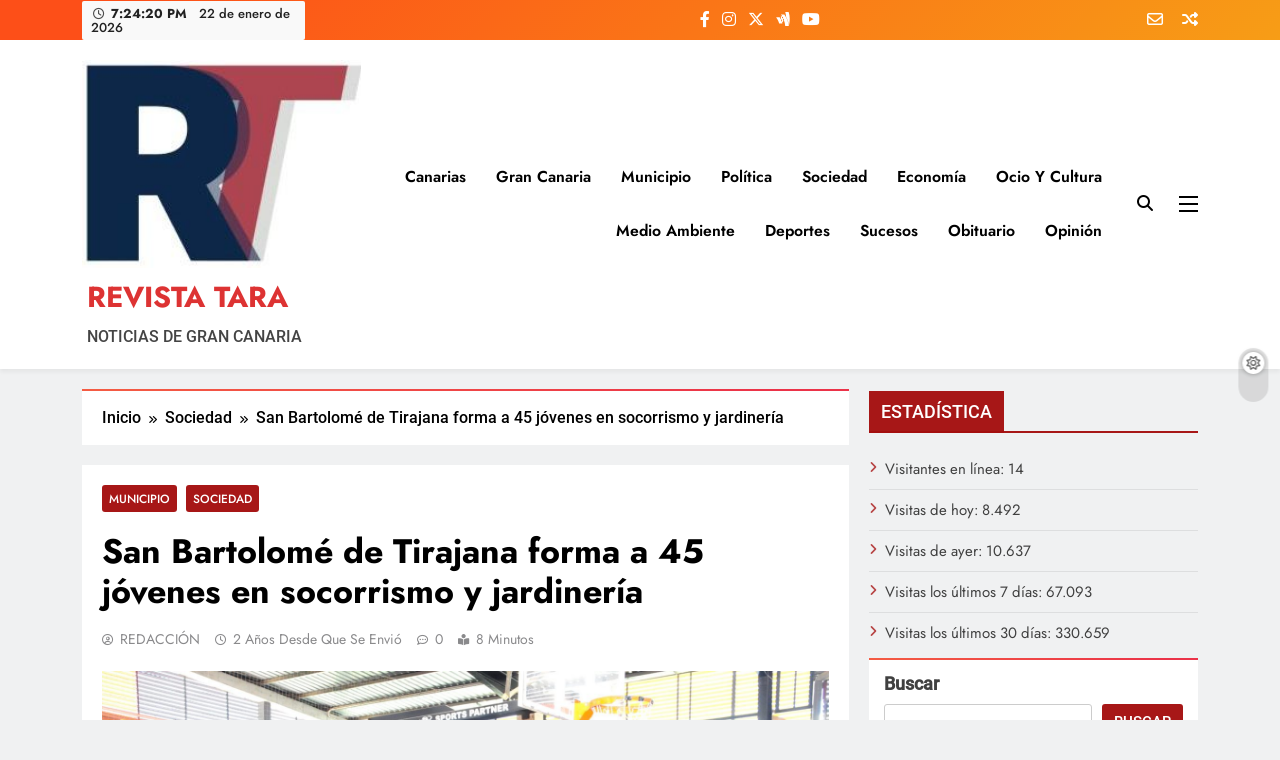

--- FILE ---
content_type: text/html; charset=UTF-8
request_url: https://revistatara.com/san-bartolome-de-tirajana-forma-a-45-jovenes-en-socorrismo-y-jardineria/
body_size: 28691
content:
<!doctype html>
<html lang="es">
<head>
	<meta charset="UTF-8">
	<meta name="viewport" content="width=device-width, initial-scale=1">
	<link rel="profile" href="https://gmpg.org/xfn/11">
	<title>San Bartolomé de Tirajana forma a 45 jóvenes en socorrismo y jardinería &#8211; REVISTA TARA</title>
<meta name='robots' content='max-image-preview:large' />
<link rel='dns-prefetch' href='//static.addtoany.com' />
<link rel='dns-prefetch' href='//www.googletagmanager.com' />
<link rel="alternate" type="application/rss+xml" title="REVISTA TARA &raquo; Feed" href="https://revistatara.com/feed/" />
<link rel="alternate" type="application/rss+xml" title="REVISTA TARA &raquo; Feed de los comentarios" href="https://revistatara.com/comments/feed/" />
<link rel="alternate" type="application/rss+xml" title="REVISTA TARA &raquo; Comentario San Bartolomé de Tirajana forma a 45 jóvenes en socorrismo y jardinería del feed" href="https://revistatara.com/san-bartolome-de-tirajana-forma-a-45-jovenes-en-socorrismo-y-jardineria/feed/" />
<link rel="alternate" title="oEmbed (JSON)" type="application/json+oembed" href="https://revistatara.com/wp-json/oembed/1.0/embed?url=https%3A%2F%2Frevistatara.com%2Fsan-bartolome-de-tirajana-forma-a-45-jovenes-en-socorrismo-y-jardineria%2F" />
<link rel="alternate" title="oEmbed (XML)" type="text/xml+oembed" href="https://revistatara.com/wp-json/oembed/1.0/embed?url=https%3A%2F%2Frevistatara.com%2Fsan-bartolome-de-tirajana-forma-a-45-jovenes-en-socorrismo-y-jardineria%2F&#038;format=xml" />
		<style>
			.lazyload,
			.lazyloading {
				max-width: 100%;
			}
		</style>
		<style id='wp-img-auto-sizes-contain-inline-css'>
img:is([sizes=auto i],[sizes^="auto," i]){contain-intrinsic-size:3000px 1500px}
/*# sourceURL=wp-img-auto-sizes-contain-inline-css */
</style>
<link rel='stylesheet' id='jvm-rich-text-icons-icon-font-css-css' href='https://revistatara.com/wp-content/plugins/jvm-rich-text-icons/dist/fa-4.7/font-awesome.min.css?ver=6.9' media='all' />
<link rel='stylesheet' id='latest-posts-block-fontawesome-front-css' href='https://revistatara.com/wp-content/plugins/latest-posts-block-lite/src/assets/fontawesome/css/all.css?ver=1765390494' media='all' />
<link rel='stylesheet' id='latest-posts-block-frontend-block-style-css-css' href='https://revistatara.com/wp-content/plugins/latest-posts-block-lite/dist/blocks.style.build.css?ver=6.9' media='all' />
<style id='wp-emoji-styles-inline-css'>

	img.wp-smiley, img.emoji {
		display: inline !important;
		border: none !important;
		box-shadow: none !important;
		height: 1em !important;
		width: 1em !important;
		margin: 0 0.07em !important;
		vertical-align: -0.1em !important;
		background: none !important;
		padding: 0 !important;
	}
/*# sourceURL=wp-emoji-styles-inline-css */
</style>
<style id='wp-block-library-inline-css'>
:root{--wp-block-synced-color:#7a00df;--wp-block-synced-color--rgb:122,0,223;--wp-bound-block-color:var(--wp-block-synced-color);--wp-editor-canvas-background:#ddd;--wp-admin-theme-color:#007cba;--wp-admin-theme-color--rgb:0,124,186;--wp-admin-theme-color-darker-10:#006ba1;--wp-admin-theme-color-darker-10--rgb:0,107,160.5;--wp-admin-theme-color-darker-20:#005a87;--wp-admin-theme-color-darker-20--rgb:0,90,135;--wp-admin-border-width-focus:2px}@media (min-resolution:192dpi){:root{--wp-admin-border-width-focus:1.5px}}.wp-element-button{cursor:pointer}:root .has-very-light-gray-background-color{background-color:#eee}:root .has-very-dark-gray-background-color{background-color:#313131}:root .has-very-light-gray-color{color:#eee}:root .has-very-dark-gray-color{color:#313131}:root .has-vivid-green-cyan-to-vivid-cyan-blue-gradient-background{background:linear-gradient(135deg,#00d084,#0693e3)}:root .has-purple-crush-gradient-background{background:linear-gradient(135deg,#34e2e4,#4721fb 50%,#ab1dfe)}:root .has-hazy-dawn-gradient-background{background:linear-gradient(135deg,#faaca8,#dad0ec)}:root .has-subdued-olive-gradient-background{background:linear-gradient(135deg,#fafae1,#67a671)}:root .has-atomic-cream-gradient-background{background:linear-gradient(135deg,#fdd79a,#004a59)}:root .has-nightshade-gradient-background{background:linear-gradient(135deg,#330968,#31cdcf)}:root .has-midnight-gradient-background{background:linear-gradient(135deg,#020381,#2874fc)}:root{--wp--preset--font-size--normal:16px;--wp--preset--font-size--huge:42px}.has-regular-font-size{font-size:1em}.has-larger-font-size{font-size:2.625em}.has-normal-font-size{font-size:var(--wp--preset--font-size--normal)}.has-huge-font-size{font-size:var(--wp--preset--font-size--huge)}.has-text-align-center{text-align:center}.has-text-align-left{text-align:left}.has-text-align-right{text-align:right}.has-fit-text{white-space:nowrap!important}#end-resizable-editor-section{display:none}.aligncenter{clear:both}.items-justified-left{justify-content:flex-start}.items-justified-center{justify-content:center}.items-justified-right{justify-content:flex-end}.items-justified-space-between{justify-content:space-between}.screen-reader-text{border:0;clip-path:inset(50%);height:1px;margin:-1px;overflow:hidden;padding:0;position:absolute;width:1px;word-wrap:normal!important}.screen-reader-text:focus{background-color:#ddd;clip-path:none;color:#444;display:block;font-size:1em;height:auto;left:5px;line-height:normal;padding:15px 23px 14px;text-decoration:none;top:5px;width:auto;z-index:100000}html :where(.has-border-color){border-style:solid}html :where([style*=border-top-color]){border-top-style:solid}html :where([style*=border-right-color]){border-right-style:solid}html :where([style*=border-bottom-color]){border-bottom-style:solid}html :where([style*=border-left-color]){border-left-style:solid}html :where([style*=border-width]){border-style:solid}html :where([style*=border-top-width]){border-top-style:solid}html :where([style*=border-right-width]){border-right-style:solid}html :where([style*=border-bottom-width]){border-bottom-style:solid}html :where([style*=border-left-width]){border-left-style:solid}html :where(img[class*=wp-image-]){height:auto;max-width:100%}:where(figure){margin:0 0 1em}html :where(.is-position-sticky){--wp-admin--admin-bar--position-offset:var(--wp-admin--admin-bar--height,0px)}@media screen and (max-width:600px){html :where(.is-position-sticky){--wp-admin--admin-bar--position-offset:0px}}

/*# sourceURL=wp-block-library-inline-css */
</style><style id='wp-block-archives-inline-css'>
.wp-block-archives{box-sizing:border-box}.wp-block-archives-dropdown label{display:block}
/*# sourceURL=https://revistatara.com/wp-includes/blocks/archives/style.min.css */
</style>
<style id='wp-block-calendar-inline-css'>
.wp-block-calendar{text-align:center}.wp-block-calendar td,.wp-block-calendar th{border:1px solid;padding:.25em}.wp-block-calendar th{font-weight:400}.wp-block-calendar caption{background-color:inherit}.wp-block-calendar table{border-collapse:collapse;width:100%}.wp-block-calendar table.has-background th{background-color:inherit}.wp-block-calendar table.has-text-color th{color:inherit}.wp-block-calendar :where(table:not(.has-text-color)){color:#40464d}.wp-block-calendar :where(table:not(.has-text-color)) td,.wp-block-calendar :where(table:not(.has-text-color)) th{border-color:#ddd}:where(.wp-block-calendar table:not(.has-background) th){background:#ddd}
/*# sourceURL=https://revistatara.com/wp-includes/blocks/calendar/style.min.css */
</style>
<style id='wp-block-image-inline-css'>
.wp-block-image>a,.wp-block-image>figure>a{display:inline-block}.wp-block-image img{box-sizing:border-box;height:auto;max-width:100%;vertical-align:bottom}@media not (prefers-reduced-motion){.wp-block-image img.hide{visibility:hidden}.wp-block-image img.show{animation:show-content-image .4s}}.wp-block-image[style*=border-radius] img,.wp-block-image[style*=border-radius]>a{border-radius:inherit}.wp-block-image.has-custom-border img{box-sizing:border-box}.wp-block-image.aligncenter{text-align:center}.wp-block-image.alignfull>a,.wp-block-image.alignwide>a{width:100%}.wp-block-image.alignfull img,.wp-block-image.alignwide img{height:auto;width:100%}.wp-block-image .aligncenter,.wp-block-image .alignleft,.wp-block-image .alignright,.wp-block-image.aligncenter,.wp-block-image.alignleft,.wp-block-image.alignright{display:table}.wp-block-image .aligncenter>figcaption,.wp-block-image .alignleft>figcaption,.wp-block-image .alignright>figcaption,.wp-block-image.aligncenter>figcaption,.wp-block-image.alignleft>figcaption,.wp-block-image.alignright>figcaption{caption-side:bottom;display:table-caption}.wp-block-image .alignleft{float:left;margin:.5em 1em .5em 0}.wp-block-image .alignright{float:right;margin:.5em 0 .5em 1em}.wp-block-image .aligncenter{margin-left:auto;margin-right:auto}.wp-block-image :where(figcaption){margin-bottom:1em;margin-top:.5em}.wp-block-image.is-style-circle-mask img{border-radius:9999px}@supports ((-webkit-mask-image:none) or (mask-image:none)) or (-webkit-mask-image:none){.wp-block-image.is-style-circle-mask img{border-radius:0;-webkit-mask-image:url('data:image/svg+xml;utf8,<svg viewBox="0 0 100 100" xmlns="http://www.w3.org/2000/svg"><circle cx="50" cy="50" r="50"/></svg>');mask-image:url('data:image/svg+xml;utf8,<svg viewBox="0 0 100 100" xmlns="http://www.w3.org/2000/svg"><circle cx="50" cy="50" r="50"/></svg>');mask-mode:alpha;-webkit-mask-position:center;mask-position:center;-webkit-mask-repeat:no-repeat;mask-repeat:no-repeat;-webkit-mask-size:contain;mask-size:contain}}:root :where(.wp-block-image.is-style-rounded img,.wp-block-image .is-style-rounded img){border-radius:9999px}.wp-block-image figure{margin:0}.wp-lightbox-container{display:flex;flex-direction:column;position:relative}.wp-lightbox-container img{cursor:zoom-in}.wp-lightbox-container img:hover+button{opacity:1}.wp-lightbox-container button{align-items:center;backdrop-filter:blur(16px) saturate(180%);background-color:#5a5a5a40;border:none;border-radius:4px;cursor:zoom-in;display:flex;height:20px;justify-content:center;opacity:0;padding:0;position:absolute;right:16px;text-align:center;top:16px;width:20px;z-index:100}@media not (prefers-reduced-motion){.wp-lightbox-container button{transition:opacity .2s ease}}.wp-lightbox-container button:focus-visible{outline:3px auto #5a5a5a40;outline:3px auto -webkit-focus-ring-color;outline-offset:3px}.wp-lightbox-container button:hover{cursor:pointer;opacity:1}.wp-lightbox-container button:focus{opacity:1}.wp-lightbox-container button:focus,.wp-lightbox-container button:hover,.wp-lightbox-container button:not(:hover):not(:active):not(.has-background){background-color:#5a5a5a40;border:none}.wp-lightbox-overlay{box-sizing:border-box;cursor:zoom-out;height:100vh;left:0;overflow:hidden;position:fixed;top:0;visibility:hidden;width:100%;z-index:100000}.wp-lightbox-overlay .close-button{align-items:center;cursor:pointer;display:flex;justify-content:center;min-height:40px;min-width:40px;padding:0;position:absolute;right:calc(env(safe-area-inset-right) + 16px);top:calc(env(safe-area-inset-top) + 16px);z-index:5000000}.wp-lightbox-overlay .close-button:focus,.wp-lightbox-overlay .close-button:hover,.wp-lightbox-overlay .close-button:not(:hover):not(:active):not(.has-background){background:none;border:none}.wp-lightbox-overlay .lightbox-image-container{height:var(--wp--lightbox-container-height);left:50%;overflow:hidden;position:absolute;top:50%;transform:translate(-50%,-50%);transform-origin:top left;width:var(--wp--lightbox-container-width);z-index:9999999999}.wp-lightbox-overlay .wp-block-image{align-items:center;box-sizing:border-box;display:flex;height:100%;justify-content:center;margin:0;position:relative;transform-origin:0 0;width:100%;z-index:3000000}.wp-lightbox-overlay .wp-block-image img{height:var(--wp--lightbox-image-height);min-height:var(--wp--lightbox-image-height);min-width:var(--wp--lightbox-image-width);width:var(--wp--lightbox-image-width)}.wp-lightbox-overlay .wp-block-image figcaption{display:none}.wp-lightbox-overlay button{background:none;border:none}.wp-lightbox-overlay .scrim{background-color:#fff;height:100%;opacity:.9;position:absolute;width:100%;z-index:2000000}.wp-lightbox-overlay.active{visibility:visible}@media not (prefers-reduced-motion){.wp-lightbox-overlay.active{animation:turn-on-visibility .25s both}.wp-lightbox-overlay.active img{animation:turn-on-visibility .35s both}.wp-lightbox-overlay.show-closing-animation:not(.active){animation:turn-off-visibility .35s both}.wp-lightbox-overlay.show-closing-animation:not(.active) img{animation:turn-off-visibility .25s both}.wp-lightbox-overlay.zoom.active{animation:none;opacity:1;visibility:visible}.wp-lightbox-overlay.zoom.active .lightbox-image-container{animation:lightbox-zoom-in .4s}.wp-lightbox-overlay.zoom.active .lightbox-image-container img{animation:none}.wp-lightbox-overlay.zoom.active .scrim{animation:turn-on-visibility .4s forwards}.wp-lightbox-overlay.zoom.show-closing-animation:not(.active){animation:none}.wp-lightbox-overlay.zoom.show-closing-animation:not(.active) .lightbox-image-container{animation:lightbox-zoom-out .4s}.wp-lightbox-overlay.zoom.show-closing-animation:not(.active) .lightbox-image-container img{animation:none}.wp-lightbox-overlay.zoom.show-closing-animation:not(.active) .scrim{animation:turn-off-visibility .4s forwards}}@keyframes show-content-image{0%{visibility:hidden}99%{visibility:hidden}to{visibility:visible}}@keyframes turn-on-visibility{0%{opacity:0}to{opacity:1}}@keyframes turn-off-visibility{0%{opacity:1;visibility:visible}99%{opacity:0;visibility:visible}to{opacity:0;visibility:hidden}}@keyframes lightbox-zoom-in{0%{transform:translate(calc((-100vw + var(--wp--lightbox-scrollbar-width))/2 + var(--wp--lightbox-initial-left-position)),calc(-50vh + var(--wp--lightbox-initial-top-position))) scale(var(--wp--lightbox-scale))}to{transform:translate(-50%,-50%) scale(1)}}@keyframes lightbox-zoom-out{0%{transform:translate(-50%,-50%) scale(1);visibility:visible}99%{visibility:visible}to{transform:translate(calc((-100vw + var(--wp--lightbox-scrollbar-width))/2 + var(--wp--lightbox-initial-left-position)),calc(-50vh + var(--wp--lightbox-initial-top-position))) scale(var(--wp--lightbox-scale));visibility:hidden}}
/*# sourceURL=https://revistatara.com/wp-includes/blocks/image/style.min.css */
</style>
<style id='wp-block-search-inline-css'>
.wp-block-search__button{margin-left:10px;word-break:normal}.wp-block-search__button.has-icon{line-height:0}.wp-block-search__button svg{height:1.25em;min-height:24px;min-width:24px;width:1.25em;fill:currentColor;vertical-align:text-bottom}:where(.wp-block-search__button){border:1px solid #ccc;padding:6px 10px}.wp-block-search__inside-wrapper{display:flex;flex:auto;flex-wrap:nowrap;max-width:100%}.wp-block-search__label{width:100%}.wp-block-search.wp-block-search__button-only .wp-block-search__button{box-sizing:border-box;display:flex;flex-shrink:0;justify-content:center;margin-left:0;max-width:100%}.wp-block-search.wp-block-search__button-only .wp-block-search__inside-wrapper{min-width:0!important;transition-property:width}.wp-block-search.wp-block-search__button-only .wp-block-search__input{flex-basis:100%;transition-duration:.3s}.wp-block-search.wp-block-search__button-only.wp-block-search__searchfield-hidden,.wp-block-search.wp-block-search__button-only.wp-block-search__searchfield-hidden .wp-block-search__inside-wrapper{overflow:hidden}.wp-block-search.wp-block-search__button-only.wp-block-search__searchfield-hidden .wp-block-search__input{border-left-width:0!important;border-right-width:0!important;flex-basis:0;flex-grow:0;margin:0;min-width:0!important;padding-left:0!important;padding-right:0!important;width:0!important}:where(.wp-block-search__input){appearance:none;border:1px solid #949494;flex-grow:1;font-family:inherit;font-size:inherit;font-style:inherit;font-weight:inherit;letter-spacing:inherit;line-height:inherit;margin-left:0;margin-right:0;min-width:3rem;padding:8px;text-decoration:unset!important;text-transform:inherit}:where(.wp-block-search__button-inside .wp-block-search__inside-wrapper){background-color:#fff;border:1px solid #949494;box-sizing:border-box;padding:4px}:where(.wp-block-search__button-inside .wp-block-search__inside-wrapper) .wp-block-search__input{border:none;border-radius:0;padding:0 4px}:where(.wp-block-search__button-inside .wp-block-search__inside-wrapper) .wp-block-search__input:focus{outline:none}:where(.wp-block-search__button-inside .wp-block-search__inside-wrapper) :where(.wp-block-search__button){padding:4px 8px}.wp-block-search.aligncenter .wp-block-search__inside-wrapper{margin:auto}.wp-block[data-align=right] .wp-block-search.wp-block-search__button-only .wp-block-search__inside-wrapper{float:right}
/*# sourceURL=https://revistatara.com/wp-includes/blocks/search/style.min.css */
</style>
<style id='global-styles-inline-css'>
:root{--wp--preset--aspect-ratio--square: 1;--wp--preset--aspect-ratio--4-3: 4/3;--wp--preset--aspect-ratio--3-4: 3/4;--wp--preset--aspect-ratio--3-2: 3/2;--wp--preset--aspect-ratio--2-3: 2/3;--wp--preset--aspect-ratio--16-9: 16/9;--wp--preset--aspect-ratio--9-16: 9/16;--wp--preset--color--black: #000000;--wp--preset--color--cyan-bluish-gray: #abb8c3;--wp--preset--color--white: #ffffff;--wp--preset--color--pale-pink: #f78da7;--wp--preset--color--vivid-red: #cf2e2e;--wp--preset--color--luminous-vivid-orange: #ff6900;--wp--preset--color--luminous-vivid-amber: #fcb900;--wp--preset--color--light-green-cyan: #7bdcb5;--wp--preset--color--vivid-green-cyan: #00d084;--wp--preset--color--pale-cyan-blue: #8ed1fc;--wp--preset--color--vivid-cyan-blue: #0693e3;--wp--preset--color--vivid-purple: #9b51e0;--wp--preset--gradient--vivid-cyan-blue-to-vivid-purple: linear-gradient(135deg,rgb(6,147,227) 0%,rgb(155,81,224) 100%);--wp--preset--gradient--light-green-cyan-to-vivid-green-cyan: linear-gradient(135deg,rgb(122,220,180) 0%,rgb(0,208,130) 100%);--wp--preset--gradient--luminous-vivid-amber-to-luminous-vivid-orange: linear-gradient(135deg,rgb(252,185,0) 0%,rgb(255,105,0) 100%);--wp--preset--gradient--luminous-vivid-orange-to-vivid-red: linear-gradient(135deg,rgb(255,105,0) 0%,rgb(207,46,46) 100%);--wp--preset--gradient--very-light-gray-to-cyan-bluish-gray: linear-gradient(135deg,rgb(238,238,238) 0%,rgb(169,184,195) 100%);--wp--preset--gradient--cool-to-warm-spectrum: linear-gradient(135deg,rgb(74,234,220) 0%,rgb(151,120,209) 20%,rgb(207,42,186) 40%,rgb(238,44,130) 60%,rgb(251,105,98) 80%,rgb(254,248,76) 100%);--wp--preset--gradient--blush-light-purple: linear-gradient(135deg,rgb(255,206,236) 0%,rgb(152,150,240) 100%);--wp--preset--gradient--blush-bordeaux: linear-gradient(135deg,rgb(254,205,165) 0%,rgb(254,45,45) 50%,rgb(107,0,62) 100%);--wp--preset--gradient--luminous-dusk: linear-gradient(135deg,rgb(255,203,112) 0%,rgb(199,81,192) 50%,rgb(65,88,208) 100%);--wp--preset--gradient--pale-ocean: linear-gradient(135deg,rgb(255,245,203) 0%,rgb(182,227,212) 50%,rgb(51,167,181) 100%);--wp--preset--gradient--electric-grass: linear-gradient(135deg,rgb(202,248,128) 0%,rgb(113,206,126) 100%);--wp--preset--gradient--midnight: linear-gradient(135deg,rgb(2,3,129) 0%,rgb(40,116,252) 100%);--wp--preset--font-size--small: 13px;--wp--preset--font-size--medium: 20px;--wp--preset--font-size--large: 36px;--wp--preset--font-size--x-large: 42px;--wp--preset--spacing--20: 0.44rem;--wp--preset--spacing--30: 0.67rem;--wp--preset--spacing--40: 1rem;--wp--preset--spacing--50: 1.5rem;--wp--preset--spacing--60: 2.25rem;--wp--preset--spacing--70: 3.38rem;--wp--preset--spacing--80: 5.06rem;--wp--preset--shadow--natural: 6px 6px 9px rgba(0, 0, 0, 0.2);--wp--preset--shadow--deep: 12px 12px 50px rgba(0, 0, 0, 0.4);--wp--preset--shadow--sharp: 6px 6px 0px rgba(0, 0, 0, 0.2);--wp--preset--shadow--outlined: 6px 6px 0px -3px rgb(255, 255, 255), 6px 6px rgb(0, 0, 0);--wp--preset--shadow--crisp: 6px 6px 0px rgb(0, 0, 0);}:where(.is-layout-flex){gap: 0.5em;}:where(.is-layout-grid){gap: 0.5em;}body .is-layout-flex{display: flex;}.is-layout-flex{flex-wrap: wrap;align-items: center;}.is-layout-flex > :is(*, div){margin: 0;}body .is-layout-grid{display: grid;}.is-layout-grid > :is(*, div){margin: 0;}:where(.wp-block-columns.is-layout-flex){gap: 2em;}:where(.wp-block-columns.is-layout-grid){gap: 2em;}:where(.wp-block-post-template.is-layout-flex){gap: 1.25em;}:where(.wp-block-post-template.is-layout-grid){gap: 1.25em;}.has-black-color{color: var(--wp--preset--color--black) !important;}.has-cyan-bluish-gray-color{color: var(--wp--preset--color--cyan-bluish-gray) !important;}.has-white-color{color: var(--wp--preset--color--white) !important;}.has-pale-pink-color{color: var(--wp--preset--color--pale-pink) !important;}.has-vivid-red-color{color: var(--wp--preset--color--vivid-red) !important;}.has-luminous-vivid-orange-color{color: var(--wp--preset--color--luminous-vivid-orange) !important;}.has-luminous-vivid-amber-color{color: var(--wp--preset--color--luminous-vivid-amber) !important;}.has-light-green-cyan-color{color: var(--wp--preset--color--light-green-cyan) !important;}.has-vivid-green-cyan-color{color: var(--wp--preset--color--vivid-green-cyan) !important;}.has-pale-cyan-blue-color{color: var(--wp--preset--color--pale-cyan-blue) !important;}.has-vivid-cyan-blue-color{color: var(--wp--preset--color--vivid-cyan-blue) !important;}.has-vivid-purple-color{color: var(--wp--preset--color--vivid-purple) !important;}.has-black-background-color{background-color: var(--wp--preset--color--black) !important;}.has-cyan-bluish-gray-background-color{background-color: var(--wp--preset--color--cyan-bluish-gray) !important;}.has-white-background-color{background-color: var(--wp--preset--color--white) !important;}.has-pale-pink-background-color{background-color: var(--wp--preset--color--pale-pink) !important;}.has-vivid-red-background-color{background-color: var(--wp--preset--color--vivid-red) !important;}.has-luminous-vivid-orange-background-color{background-color: var(--wp--preset--color--luminous-vivid-orange) !important;}.has-luminous-vivid-amber-background-color{background-color: var(--wp--preset--color--luminous-vivid-amber) !important;}.has-light-green-cyan-background-color{background-color: var(--wp--preset--color--light-green-cyan) !important;}.has-vivid-green-cyan-background-color{background-color: var(--wp--preset--color--vivid-green-cyan) !important;}.has-pale-cyan-blue-background-color{background-color: var(--wp--preset--color--pale-cyan-blue) !important;}.has-vivid-cyan-blue-background-color{background-color: var(--wp--preset--color--vivid-cyan-blue) !important;}.has-vivid-purple-background-color{background-color: var(--wp--preset--color--vivid-purple) !important;}.has-black-border-color{border-color: var(--wp--preset--color--black) !important;}.has-cyan-bluish-gray-border-color{border-color: var(--wp--preset--color--cyan-bluish-gray) !important;}.has-white-border-color{border-color: var(--wp--preset--color--white) !important;}.has-pale-pink-border-color{border-color: var(--wp--preset--color--pale-pink) !important;}.has-vivid-red-border-color{border-color: var(--wp--preset--color--vivid-red) !important;}.has-luminous-vivid-orange-border-color{border-color: var(--wp--preset--color--luminous-vivid-orange) !important;}.has-luminous-vivid-amber-border-color{border-color: var(--wp--preset--color--luminous-vivid-amber) !important;}.has-light-green-cyan-border-color{border-color: var(--wp--preset--color--light-green-cyan) !important;}.has-vivid-green-cyan-border-color{border-color: var(--wp--preset--color--vivid-green-cyan) !important;}.has-pale-cyan-blue-border-color{border-color: var(--wp--preset--color--pale-cyan-blue) !important;}.has-vivid-cyan-blue-border-color{border-color: var(--wp--preset--color--vivid-cyan-blue) !important;}.has-vivid-purple-border-color{border-color: var(--wp--preset--color--vivid-purple) !important;}.has-vivid-cyan-blue-to-vivid-purple-gradient-background{background: var(--wp--preset--gradient--vivid-cyan-blue-to-vivid-purple) !important;}.has-light-green-cyan-to-vivid-green-cyan-gradient-background{background: var(--wp--preset--gradient--light-green-cyan-to-vivid-green-cyan) !important;}.has-luminous-vivid-amber-to-luminous-vivid-orange-gradient-background{background: var(--wp--preset--gradient--luminous-vivid-amber-to-luminous-vivid-orange) !important;}.has-luminous-vivid-orange-to-vivid-red-gradient-background{background: var(--wp--preset--gradient--luminous-vivid-orange-to-vivid-red) !important;}.has-very-light-gray-to-cyan-bluish-gray-gradient-background{background: var(--wp--preset--gradient--very-light-gray-to-cyan-bluish-gray) !important;}.has-cool-to-warm-spectrum-gradient-background{background: var(--wp--preset--gradient--cool-to-warm-spectrum) !important;}.has-blush-light-purple-gradient-background{background: var(--wp--preset--gradient--blush-light-purple) !important;}.has-blush-bordeaux-gradient-background{background: var(--wp--preset--gradient--blush-bordeaux) !important;}.has-luminous-dusk-gradient-background{background: var(--wp--preset--gradient--luminous-dusk) !important;}.has-pale-ocean-gradient-background{background: var(--wp--preset--gradient--pale-ocean) !important;}.has-electric-grass-gradient-background{background: var(--wp--preset--gradient--electric-grass) !important;}.has-midnight-gradient-background{background: var(--wp--preset--gradient--midnight) !important;}.has-small-font-size{font-size: var(--wp--preset--font-size--small) !important;}.has-medium-font-size{font-size: var(--wp--preset--font-size--medium) !important;}.has-large-font-size{font-size: var(--wp--preset--font-size--large) !important;}.has-x-large-font-size{font-size: var(--wp--preset--font-size--x-large) !important;}
/*# sourceURL=global-styles-inline-css */
</style>

<style id='classic-theme-styles-inline-css'>
/*! This file is auto-generated */
.wp-block-button__link{color:#fff;background-color:#32373c;border-radius:9999px;box-shadow:none;text-decoration:none;padding:calc(.667em + 2px) calc(1.333em + 2px);font-size:1.125em}.wp-block-file__button{background:#32373c;color:#fff;text-decoration:none}
/*# sourceURL=/wp-includes/css/classic-themes.min.css */
</style>
<link rel='stylesheet' id='ansar-import-css' href='https://revistatara.com/wp-content/plugins/ansar-import/public/css/ansar-import-public.css?ver=2.1.0' media='all' />
<link rel='stylesheet' id='contact-form-7-css' href='https://revistatara.com/wp-content/plugins/contact-form-7/includes/css/styles.css?ver=6.1.4' media='all' />
<link rel='stylesheet' id='super-rss-reader-css' href='https://revistatara.com/wp-content/plugins/super-rss-reader/public/css/style.min.css?ver=5.4' media='all' />
<link rel='stylesheet' id='ye_dynamic-css' href='https://revistatara.com/wp-content/plugins/youtube-embed/css/main.min.css?ver=5.4' media='all' />
<link rel='stylesheet' id='fontawesome-css' href='https://revistatara.com/wp-content/themes/digital-newspaper/assets/lib/fontawesome/css/all.min.css?ver=5.15.3' media='all' />
<link rel='stylesheet' id='slick-css' href='https://revistatara.com/wp-content/themes/digital-newspaper/assets/lib/slick/slick.css?ver=1.8.1' media='all' />
<link rel='stylesheet' id='digital-newspaper-typo-fonts-css' href='https://revistatara.com/wp-content/fonts/050c9d1ae7006f210f0bec0192d88f25.css' media='all' />
<link rel='stylesheet' id='digital-newspaper-style-css' href='https://revistatara.com/wp-content/themes/digital-newspaper/style.css?ver=1.1.17' media='all' />
<style id='digital-newspaper-style-inline-css'>
body.digital_newspaper_font_typography{ --digital-newspaper-global-preset-color-1: #FD4F18;}
 body.digital_newspaper_font_typography{ --digital-newspaper-global-preset-color-2: #27272a;}
 body.digital_newspaper_font_typography{ --digital-newspaper-global-preset-color-3: #a51010f7;}
 body.digital_newspaper_font_typography{ --digital-newspaper-global-preset-color-4: #eab308;}
 body.digital_newspaper_font_typography{ --digital-newspaper-global-preset-color-5: #84cc16;}
 body.digital_newspaper_font_typography{ --digital-newspaper-global-preset-color-6: #22c55e;}
 body.digital_newspaper_font_typography{ --digital-newspaper-global-preset-color-7: #06b6d4;}
 body.digital_newspaper_font_typography{ --digital-newspaper-global-preset-color-8: #0284c7;}
 body.digital_newspaper_font_typography{ --digital-newspaper-global-preset-color-9: #6366f1;}
 body.digital_newspaper_font_typography{ --digital-newspaper-global-preset-color-10: #84cc16;}
 body.digital_newspaper_font_typography{ --digital-newspaper-global-preset-color-11: #a855f7;}
 body.digital_newspaper_font_typography{ --digital-newspaper-global-preset-color-12: #f43f5e;}
 body.digital_newspaper_font_typography{ --digital-newspaper-global-preset-gradient-color-1: linear-gradient( 135deg, #485563 10%, #29323c 100%);}
 body.digital_newspaper_font_typography{ --digital-newspaper-global-preset-gradient-color-2: linear-gradient( 135deg, #FF512F 10%, #F09819 100%);}
 body.digital_newspaper_font_typography{ --digital-newspaper-global-preset-gradient-color-3: linear-gradient( 135deg, #00416A 10%, #E4E5E6 100%);}
 body.digital_newspaper_font_typography{ --digital-newspaper-global-preset-gradient-color-4: linear-gradient( 135deg, #CE9FFC 10%, #7367F0 100%);}
 body.digital_newspaper_font_typography{ --digital-newspaper-global-preset-gradient-color-5: linear-gradient( 135deg, #90F7EC 10%, #32CCBC 100%);}
 body.digital_newspaper_font_typography{ --digital-newspaper-global-preset-gradient-color-6: linear-gradient( 135deg, #81FBB8 10%, #28C76F 100%);}
 body.digital_newspaper_font_typography{ --digital-newspaper-global-preset-gradient-color-7: linear-gradient(340deg,#EB3349 10%,#F45C43 100%);}
 body.digital_newspaper_font_typography{ --digital-newspaper-global-preset-gradient-color-8: linear-gradient( 135deg, #FFF720 10%, #3CD500 100%);}
 body.digital_newspaper_font_typography{ --digital-newspaper-global-preset-gradient-color-9: linear-gradient( 135deg, #FF96F9 10%, #C32BAC 100%);}
 body.digital_newspaper_font_typography{ --digital-newspaper-global-preset-gradient-color-10: linear-gradient( 135deg, #69FF97 10%, #00E4FF 100%);}
 body.digital_newspaper_font_typography{ --digital-newspaper-global-preset-gradient-color-11: linear-gradient( 135deg, #3C8CE7 10%, #00EAFF 100%);}
 body.digital_newspaper_font_typography{ --digital-newspaper-global-preset-gradient-color-12: linear-gradient( 135deg, #FF7AF5 10%, #513162 100%);}
 body.digital_newspaper_font_typography{ --theme-block-top-border-color: var( --digital-newspaper-global-preset-gradient-color-7 );}
.digital_newspaper_font_typography { --header-padding: 15px;} .digital_newspaper_font_typography { --header-padding-tablet: 10px;} .digital_newspaper_font_typography { --header-padding-smartphone: 10px;}.digital_newspaper_main_body .site-header.layout--default .top-header{ background: linear-gradient(135deg,rgb(253,79,24) 10%,rgb(247,157,22) 100%)}.digital_newspaper_font_typography { --site-title-family : Jost; }
.digital_newspaper_font_typography { --site-title-weight : 700; }
.digital_newspaper_font_typography { --site-title-texttransform : unset; }
.digital_newspaper_font_typography { --site-title-textdecoration : none; }
.digital_newspaper_font_typography { --site-title-size : 29px; }
.digital_newspaper_font_typography { --site-title-size-tab : 29px; }
.digital_newspaper_font_typography { --site-title-size-mobile : 29px; }
.digital_newspaper_font_typography { --site-title-lineheight : 45px; }
.digital_newspaper_font_typography { --site-title-lineheight-tab : 42px; }
.digital_newspaper_font_typography { --site-title-lineheight-mobile : 40px; }
.digital_newspaper_font_typography { --site-title-letterspacing : 0px; }
.digital_newspaper_font_typography { --site-title-letterspacing-tab : 0px; }
.digital_newspaper_font_typography { --site-title-letterspacing-mobile : 0px; }
.digital_newspaper_font_typography { --block-title-family : Roboto; }
.digital_newspaper_font_typography { --block-title-weight : 500; }
.digital_newspaper_font_typography { --block-title-texttransform : unset; }
.digital_newspaper_font_typography { --block-title-textdecoration : none; }
.digital_newspaper_font_typography { --block-title-size : 26px; }
.digital_newspaper_font_typography { --block-title-size-tab : 26px; }
.digital_newspaper_font_typography { --block-title-size-mobile : 25px; }
.digital_newspaper_font_typography { --block-title-lineheight : 30px; }
.digital_newspaper_font_typography { --block-title-lineheight-tab : 30px; }
.digital_newspaper_font_typography { --block-title-lineheight-mobile : 30px; }
.digital_newspaper_font_typography { --block-title-letterspacing : 0px; }
.digital_newspaper_font_typography { --block-title-letterspacing-tab : 0px; }
.digital_newspaper_font_typography { --block-title-letterspacing-mobile : 0px; }
.digital_newspaper_font_typography { --post-title-family : Jost; }
.digital_newspaper_font_typography { --post-title-weight : 500; }
.digital_newspaper_font_typography { --post-title-texttransform : unset; }
.digital_newspaper_font_typography { --post-title-textdecoration : none; }
.digital_newspaper_font_typography { --post-title-size : 22px; }
.digital_newspaper_font_typography { --post-title-size-tab : 20px; }
.digital_newspaper_font_typography { --post-title-size-mobile : 19px; }
.digital_newspaper_font_typography { --post-title-lineheight : 27px; }
.digital_newspaper_font_typography { --post-title-lineheight-tab : 27px; }
.digital_newspaper_font_typography { --post-title-lineheight-mobile : 27px; }
.digital_newspaper_font_typography { --post-title-letterspacing : 0px; }
.digital_newspaper_font_typography { --post-title-letterspacing-tab : 0px; }
.digital_newspaper_font_typography { --post-title-letterspacing-mobile : 0px; }
.digital_newspaper_font_typography { --meta-family : Jost; }
.digital_newspaper_font_typography { --meta-weight : 500; }
.digital_newspaper_font_typography { --meta-texttransform : unset; }
.digital_newspaper_font_typography { --meta-textdecoration : none; }
.digital_newspaper_font_typography { --meta-size : 14px; }
.digital_newspaper_font_typography { --meta-size-tab : 14px; }
.digital_newspaper_font_typography { --meta-size-mobile : 14px; }
.digital_newspaper_font_typography { --meta-lineheight : 20px; }
.digital_newspaper_font_typography { --meta-lineheight-tab : 20px; }
.digital_newspaper_font_typography { --meta-lineheight-mobile : 20px; }
.digital_newspaper_font_typography { --meta-letterspacing : 0px; }
.digital_newspaper_font_typography { --meta-letterspacing-tab : 0px; }
.digital_newspaper_font_typography { --meta-letterspacing-mobile : 0px; }
.digital_newspaper_font_typography { --content-family : Jost; }
.digital_newspaper_font_typography { --content-weight : 400; }
.digital_newspaper_font_typography { --content-texttransform : unset; }
.digital_newspaper_font_typography { --content-textdecoration : none; }
.digital_newspaper_font_typography { --content-size : 15px; }
.digital_newspaper_font_typography { --content-size-tab : 15px; }
.digital_newspaper_font_typography { --content-size-mobile : 15px; }
.digital_newspaper_font_typography { --content-lineheight : 24px; }
.digital_newspaper_font_typography { --content-lineheight-tab : 24px; }
.digital_newspaper_font_typography { --content-lineheight-mobile : 24px; }
.digital_newspaper_font_typography { --content-letterspacing : 0px; }
.digital_newspaper_font_typography { --content-letterspacing-tab : 0px; }
.digital_newspaper_font_typography { --content-letterspacing-mobile : 0px; }
.digital_newspaper_font_typography { --menu-family : Jost; }
.digital_newspaper_font_typography { --menu-weight : 600; }
.digital_newspaper_font_typography { --menu-texttransform : unset; }
.digital_newspaper_font_typography { --menu-textdecoration : none; }
.digital_newspaper_font_typography { --menu-size : 15px; }
.digital_newspaper_font_typography { --menu-size-tab : 16px; }
.digital_newspaper_font_typography { --menu-size-mobile : 16px; }
.digital_newspaper_font_typography { --menu-lineheight : 24px; }
.digital_newspaper_font_typography { --menu-lineheight-tab : 24px; }
.digital_newspaper_font_typography { --menu-lineheight-mobile : 24px; }
.digital_newspaper_font_typography { --menu-letterspacing : 0px; }
.digital_newspaper_font_typography { --menu-letterspacing-tab : 0px; }
.digital_newspaper_font_typography { --menu-letterspacing-mobile : 0px; }
.digital_newspaper_font_typography { --submenu-family : Jost; }
.digital_newspaper_font_typography { --submenu-weight : 700; }
.digital_newspaper_font_typography { --submenu-texttransform : unset; }
.digital_newspaper_font_typography { --submenu-textdecoration : none; }
.digital_newspaper_font_typography { --submenu-size : 15px; }
.digital_newspaper_font_typography { --submenu-size-tab : 15px; }
.digital_newspaper_font_typography { --submenu-size-mobile : 15px; }
.digital_newspaper_font_typography { --submenu-lineheight : 24px; }
.digital_newspaper_font_typography { --submenu-lineheight-tab : 24px; }
.digital_newspaper_font_typography { --submenu-lineheight-mobile : 24px; }
.digital_newspaper_font_typography { --submenu-letterspacing : 0px; }
.digital_newspaper_font_typography { --submenu-letterspacing-tab : 0px; }
.digital_newspaper_font_typography { --submenu-letterspacing-mobile : 0px; }
.digital_newspaper_font_typography { --single-title-family : Jost; }
.digital_newspaper_font_typography { --single-title-weight : 700; }
.digital_newspaper_font_typography { --single-title-texttransform : unset; }
.digital_newspaper_font_typography { --single-title-textdecoration : none; }
.digital_newspaper_font_typography { --single-title-size : 34px; }
.digital_newspaper_font_typography { --single-title-size-tab : 32px; }
.digital_newspaper_font_typography { --single-title-size-mobile : 30px; }
.digital_newspaper_font_typography { --single-title-lineheight : 40px; }
.digital_newspaper_font_typography { --single-title-lineheight-tab : 40px; }
.digital_newspaper_font_typography { --single-title-lineheight-mobile : 35px; }
.digital_newspaper_font_typography { --single-title-letterspacing : 0px; }
.digital_newspaper_font_typography { --single-title-letterspacing-tab : 0px; }
.digital_newspaper_font_typography { --single-title-letterspacing-mobile : 0px; }
.digital_newspaper_font_typography { --single-meta-family : Jost; }
.digital_newspaper_font_typography { --single-meta-weight : 500; }
.digital_newspaper_font_typography { --single-meta-texttransform : unset; }
.digital_newspaper_font_typography { --single-meta-textdecoration : none; }
.digital_newspaper_font_typography { --single-meta-size : 14px; }
.digital_newspaper_font_typography { --single-meta-size-tab : 14px; }
.digital_newspaper_font_typography { --single-meta-size-mobile : 13px; }
.digital_newspaper_font_typography { --single-meta-lineheight : 22px; }
.digital_newspaper_font_typography { --single-meta-lineheight-tab : 22px; }
.digital_newspaper_font_typography { --single-meta-lineheight-mobile : 22px; }
.digital_newspaper_font_typography { --single-meta-letterspacing : 0px; }
.digital_newspaper_font_typography { --single-meta-letterspacing-tab : 0px; }
.digital_newspaper_font_typography { --single-meta-letterspacing-mobile : 0px; }
.digital_newspaper_font_typography { --single-content-family : Jost; }
.digital_newspaper_font_typography { --single-content-weight : 400; }
.digital_newspaper_font_typography { --single-content-texttransform : unset; }
.digital_newspaper_font_typography { --single-content-textdecoration : none; }
.digital_newspaper_font_typography { --single-content-size : 17px; }
.digital_newspaper_font_typography { --single-content-size-tab : 16px; }
.digital_newspaper_font_typography { --single-content-size-mobile : 16px; }
.digital_newspaper_font_typography { --single-content-lineheight : 27px; }
.digital_newspaper_font_typography { --single-content-lineheight-tab : 22px; }
.digital_newspaper_font_typography { --single-content-lineheight-mobile : 22px; }
.digital_newspaper_font_typography { --single-content-letterspacing : 0px; }
.digital_newspaper_font_typography { --single-content-letterspacing-tab : 0px; }
.digital_newspaper_font_typography { --single-content-letterspacing-mobile : 0px; }
body .site-branding img.custom-logo{ width: 314px; }@media(max-width: 940px) { body .site-branding img.custom-logo{ width: 200px; } }
@media(max-width: 610px) { body .site-branding img.custom-logo{ width: 200px; } }
.digital_newspaper_main_body { --site-bk-color: #F0F1F2} body.digital_newspaper_font_typography{ --digital-newspaper-animation-object-color: #FD4F18;}
@media(max-width: 610px) { .ads-banner{ display : block;} }@media(max-width: 610px) { body #digital-newspaper-scroll-to-top.show{ display : none;} } body.digital_newspaper_main_body{ --theme-color-red: var( --digital-newspaper-global-preset-color-3 );} body.digital_newspaper_dark_mode{ --theme-color-red: var( --digital-newspaper-global-preset-color-3 );}body .post-categories .cat-item.cat-47 { background-color : #333333} body .post-categories .cat-item.cat-47:hover { background-color : #FD4F18} body .digital-newspaper-category-no-bk .post-categories .cat-item.cat-47 a { color : #333333} body .digital-newspaper-category-no-bk .post-categories .cat-item.cat-47 a:hover { color : #FD4F18;} body .post-categories .cat-item.cat-41 { background-color : #333333} body .post-categories .cat-item.cat-41:hover { background-color : #FD4F18} body .digital-newspaper-category-no-bk .post-categories .cat-item.cat-41 a { color : #333333} body .digital-newspaper-category-no-bk .post-categories .cat-item.cat-41 a:hover { color : #FD4F18;} body .post-categories .cat-item.cat-34 { background-color : #333333} body .post-categories .cat-item.cat-34:hover { background-color : #FD4F18} body .digital-newspaper-category-no-bk .post-categories .cat-item.cat-34 a { color : #333333} body .digital-newspaper-category-no-bk .post-categories .cat-item.cat-34 a:hover { color : #FD4F18;} body .post-categories .cat-item.cat-19 { background-color : #333333} body .post-categories .cat-item.cat-19:hover { background-color : #FD4F18} body .digital-newspaper-category-no-bk .post-categories .cat-item.cat-19 a { color : #333333} body .digital-newspaper-category-no-bk .post-categories .cat-item.cat-19 a:hover { color : #FD4F18;} body .post-categories .cat-item.cat-14 { background-color : #333333} body .post-categories .cat-item.cat-14:hover { background-color : #FD4F18} body .digital-newspaper-category-no-bk .post-categories .cat-item.cat-14 a { color : #333333} body .digital-newspaper-category-no-bk .post-categories .cat-item.cat-14 a:hover { color : #FD4F18;} body .post-categories .cat-item.cat-36 { background-color : #333333} body .post-categories .cat-item.cat-36:hover { background-color : #FD4F18} body .digital-newspaper-category-no-bk .post-categories .cat-item.cat-36 a { color : #333333} body .digital-newspaper-category-no-bk .post-categories .cat-item.cat-36 a:hover { color : #FD4F18;} body .post-categories .cat-item.cat-37 { background-color : #333333} body .post-categories .cat-item.cat-37:hover { background-color : #FD4F18} body .digital-newspaper-category-no-bk .post-categories .cat-item.cat-37 a { color : #333333} body .digital-newspaper-category-no-bk .post-categories .cat-item.cat-37 a:hover { color : #FD4F18;} body .post-categories .cat-item.cat-54 { background-color : #333333} body .post-categories .cat-item.cat-54:hover { background-color : #FD4F18} body .digital-newspaper-category-no-bk .post-categories .cat-item.cat-54 a { color : #333333} body .digital-newspaper-category-no-bk .post-categories .cat-item.cat-54 a:hover { color : #FD4F18;} body .post-categories .cat-item.cat-10 { background-color : #333333} body .post-categories .cat-item.cat-10:hover { background-color : #FD4F18} body .digital-newspaper-category-no-bk .post-categories .cat-item.cat-10 a { color : #333333} body .digital-newspaper-category-no-bk .post-categories .cat-item.cat-10 a:hover { color : #FD4F18;} body .post-categories .cat-item.cat-8 { background-color : #333333} body .post-categories .cat-item.cat-8:hover { background-color : #FD4F18} body .digital-newspaper-category-no-bk .post-categories .cat-item.cat-8 a { color : #333333} body .digital-newspaper-category-no-bk .post-categories .cat-item.cat-8 a:hover { color : #FD4F18;} body .post-categories .cat-item.cat-33 { background-color : #333333} body .post-categories .cat-item.cat-33:hover { background-color : #FD4F18} body .digital-newspaper-category-no-bk .post-categories .cat-item.cat-33 a { color : #333333} body .digital-newspaper-category-no-bk .post-categories .cat-item.cat-33 a:hover { color : #FD4F18;} body .post-categories .cat-item.cat-40 { background-color : #333333} body .post-categories .cat-item.cat-40:hover { background-color : #FD4F18} body .digital-newspaper-category-no-bk .post-categories .cat-item.cat-40 a { color : #333333} body .digital-newspaper-category-no-bk .post-categories .cat-item.cat-40 a:hover { color : #FD4F18;} body .post-categories .cat-item.cat-20 { background-color : #333333} body .post-categories .cat-item.cat-20:hover { background-color : #FD4F18} body .digital-newspaper-category-no-bk .post-categories .cat-item.cat-20 a { color : #333333} body .digital-newspaper-category-no-bk .post-categories .cat-item.cat-20 a:hover { color : #FD4F18;} body .post-categories .cat-item.cat-42 { background-color : #333333} body .post-categories .cat-item.cat-42:hover { background-color : #FD4F18} body .digital-newspaper-category-no-bk .post-categories .cat-item.cat-42 a { color : #333333} body .digital-newspaper-category-no-bk .post-categories .cat-item.cat-42 a:hover { color : #FD4F18;} body .post-categories .cat-item.cat-46 { background-color : #333333} body .post-categories .cat-item.cat-46:hover { background-color : #FD4F18} body .digital-newspaper-category-no-bk .post-categories .cat-item.cat-46 a { color : #333333} body .digital-newspaper-category-no-bk .post-categories .cat-item.cat-46 a:hover { color : #FD4F18;} body .post-categories .cat-item.cat-38 { background-color : #333333} body .post-categories .cat-item.cat-38:hover { background-color : #FD4F18} body .digital-newspaper-category-no-bk .post-categories .cat-item.cat-38 a { color : #333333} body .digital-newspaper-category-no-bk .post-categories .cat-item.cat-38 a:hover { color : #FD4F18;} body .post-categories .cat-item.cat-15 { background-color : #333333} body .post-categories .cat-item.cat-15:hover { background-color : #FD4F18} body .digital-newspaper-category-no-bk .post-categories .cat-item.cat-15 a { color : #333333} body .digital-newspaper-category-no-bk .post-categories .cat-item.cat-15 a:hover { color : #FD4F18;} body .post-categories .cat-item.cat-39 { background-color : #333333} body .post-categories .cat-item.cat-39:hover { background-color : #FD4F18} body .digital-newspaper-category-no-bk .post-categories .cat-item.cat-39 a { color : #333333} body .digital-newspaper-category-no-bk .post-categories .cat-item.cat-39 a:hover { color : #FD4F18;} body .post-categories .cat-item.cat-18 { background-color : #333333} body .post-categories .cat-item.cat-18:hover { background-color : #FD4F18} body .digital-newspaper-category-no-bk .post-categories .cat-item.cat-18 a { color : #333333} body .digital-newspaper-category-no-bk .post-categories .cat-item.cat-18 a:hover { color : #FD4F18;} body .post-categories .cat-item.cat-12 { background-color : #333333} body .post-categories .cat-item.cat-12:hover { background-color : #FD4F18} body .digital-newspaper-category-no-bk .post-categories .cat-item.cat-12 a { color : #333333} body .digital-newspaper-category-no-bk .post-categories .cat-item.cat-12 a:hover { color : #FD4F18;} body .post-categories .cat-item.cat-9 { background-color : #333333} body .post-categories .cat-item.cat-9:hover { background-color : #FD4F18} body .digital-newspaper-category-no-bk .post-categories .cat-item.cat-9 a { color : #333333} body .digital-newspaper-category-no-bk .post-categories .cat-item.cat-9 a:hover { color : #FD4F18;} body .post-categories .cat-item.cat-11 { background-color : #333333} body .post-categories .cat-item.cat-11:hover { background-color : #FD4F18} body .digital-newspaper-category-no-bk .post-categories .cat-item.cat-11 a { color : #333333} body .digital-newspaper-category-no-bk .post-categories .cat-item.cat-11 a:hover { color : #FD4F18;} body .post-categories .cat-item.cat-2 { background-color : #333333} body .post-categories .cat-item.cat-2:hover { background-color : #FD4F18} body .digital-newspaper-category-no-bk .post-categories .cat-item.cat-2 a { color : #333333} body .digital-newspaper-category-no-bk .post-categories .cat-item.cat-2 a:hover { color : #FD4F18;} body .post-categories .cat-item.cat-43 { background-color : #333333} body .post-categories .cat-item.cat-43:hover { background-color : #FD4F18} body .digital-newspaper-category-no-bk .post-categories .cat-item.cat-43 a { color : #333333} body .digital-newspaper-category-no-bk .post-categories .cat-item.cat-43 a:hover { color : #FD4F18;} body .post-categories .cat-item.cat-49 { background-color : #333333} body .post-categories .cat-item.cat-49:hover { background-color : #FD4F18} body .digital-newspaper-category-no-bk .post-categories .cat-item.cat-49 a { color : #333333} body .digital-newspaper-category-no-bk .post-categories .cat-item.cat-49 a:hover { color : #FD4F18;} body .post-categories .cat-item.cat-44 { background-color : #333333} body .post-categories .cat-item.cat-44:hover { background-color : #FD4F18} body .digital-newspaper-category-no-bk .post-categories .cat-item.cat-44 a { color : #333333} body .digital-newspaper-category-no-bk .post-categories .cat-item.cat-44 a:hover { color : #FD4F18;} body .post-categories .cat-item.cat-55 { background-color : #333333} body .post-categories .cat-item.cat-55:hover { background-color : #FD4F18} body .digital-newspaper-category-no-bk .post-categories .cat-item.cat-55 a { color : #333333} body .digital-newspaper-category-no-bk .post-categories .cat-item.cat-55 a:hover { color : #FD4F18;} body .post-categories .cat-item.cat-3 { background-color : #333333} body .post-categories .cat-item.cat-3:hover { background-color : #FD4F18} body .digital-newspaper-category-no-bk .post-categories .cat-item.cat-3 a { color : #333333} body .digital-newspaper-category-no-bk .post-categories .cat-item.cat-3 a:hover { color : #FD4F18;} body .post-categories .cat-item.cat-4 { background-color : #333333} body .post-categories .cat-item.cat-4:hover { background-color : #FD4F18} body .digital-newspaper-category-no-bk .post-categories .cat-item.cat-4 a { color : #333333} body .digital-newspaper-category-no-bk .post-categories .cat-item.cat-4 a:hover { color : #FD4F18;} body .post-categories .cat-item.cat-51 { background-color : #333333} body .post-categories .cat-item.cat-51:hover { background-color : #FD4F18} body .digital-newspaper-category-no-bk .post-categories .cat-item.cat-51 a { color : #333333} body .digital-newspaper-category-no-bk .post-categories .cat-item.cat-51 a:hover { color : #FD4F18;} body .post-categories .cat-item.cat-1 { background-color : #333333} body .post-categories .cat-item.cat-1:hover { background-color : #FD4F18} body .digital-newspaper-category-no-bk .post-categories .cat-item.cat-1 a { color : #333333} body .digital-newspaper-category-no-bk .post-categories .cat-item.cat-1 a:hover { color : #FD4F18;} body .post-categories .cat-item.cat-45 { background-color : #333333} body .post-categories .cat-item.cat-45:hover { background-color : #FD4F18} body .digital-newspaper-category-no-bk .post-categories .cat-item.cat-45 a { color : #333333} body .digital-newspaper-category-no-bk .post-categories .cat-item.cat-45 a:hover { color : #FD4F18;} body .post-categories .cat-item.cat-50 { background-color : #333333} body .post-categories .cat-item.cat-50:hover { background-color : #FD4F18} body .digital-newspaper-category-no-bk .post-categories .cat-item.cat-50 a { color : #333333} body .digital-newspaper-category-no-bk .post-categories .cat-item.cat-50 a:hover { color : #FD4F18;}
/*# sourceURL=digital-newspaper-style-inline-css */
</style>
<link rel='stylesheet' id='digital-newspaper-main-style-css' href='https://revistatara.com/wp-content/themes/digital-newspaper/assets/css/main.css?ver=1.1.17' media='all' />
<link rel='stylesheet' id='digital-newspaper-main-style-additional-css' href='https://revistatara.com/wp-content/themes/digital-newspaper/assets/css/add.css?ver=1.1.17' media='all' />
<link rel='stylesheet' id='digital-newspaper-loader-style-css' href='https://revistatara.com/wp-content/themes/digital-newspaper/assets/css/loader.css?ver=1.1.17' media='all' />
<link rel='stylesheet' id='digital-newspaper-responsive-style-css' href='https://revistatara.com/wp-content/themes/digital-newspaper/assets/css/responsive.css?ver=1.1.17' media='all' />
<link rel='stylesheet' id='addtoany-css' href='https://revistatara.com/wp-content/plugins/add-to-any/addtoany.min.css?ver=1.16' media='all' />
<link rel='stylesheet' id='__EPYT__style-css' href='https://revistatara.com/wp-content/plugins/youtube-embed-plus/styles/ytprefs.min.css?ver=14.2.4' media='all' />
<style id='__EPYT__style-inline-css'>

                .epyt-gallery-thumb {
                        width: 33.333%;
                }
                
/*# sourceURL=__EPYT__style-inline-css */
</style>
<script id="addtoany-core-js-before">
window.a2a_config=window.a2a_config||{};a2a_config.callbacks=[];a2a_config.overlays=[];a2a_config.templates={};a2a_localize = {
	Share: "Compartir",
	Save: "Guardar",
	Subscribe: "Suscribir",
	Email: "Correo electrónico",
	Bookmark: "Marcador",
	ShowAll: "Mostrar todo",
	ShowLess: "Mostrar menos",
	FindServices: "Encontrar servicio(s)",
	FindAnyServiceToAddTo: "Encuentra al instante cualquier servicio para añadir a",
	PoweredBy: "Funciona con",
	ShareViaEmail: "Compartir por correo electrónico",
	SubscribeViaEmail: "Suscribirse a través de correo electrónico",
	BookmarkInYourBrowser: "Añadir a marcadores de tu navegador",
	BookmarkInstructions: "Presiona «Ctrl+D» o «\u2318+D» para añadir esta página a marcadores",
	AddToYourFavorites: "Añadir a tus favoritos",
	SendFromWebOrProgram: "Enviar desde cualquier dirección o programa de correo electrónico ",
	EmailProgram: "Programa de correo electrónico",
	More: "Más&#8230;",
	ThanksForSharing: "¡Gracias por compartir!",
	ThanksForFollowing: "¡Gracias por seguirnos!"
};


//# sourceURL=addtoany-core-js-before
</script>
<script defer src="https://static.addtoany.com/menu/page.js" id="addtoany-core-js"></script>
<script src="https://revistatara.com/wp-includes/js/jquery/jquery.min.js?ver=3.7.1" id="jquery-core-js"></script>
<script src="https://revistatara.com/wp-includes/js/jquery/jquery-migrate.min.js?ver=3.4.1" id="jquery-migrate-js"></script>
<script defer src="https://revistatara.com/wp-content/plugins/add-to-any/addtoany.min.js?ver=1.1" id="addtoany-jquery-js"></script>
<script src="https://revistatara.com/wp-content/plugins/ansar-import/public/js/ansar-import-public.js?ver=2.1.0" id="ansar-import-js"></script>
<script src="https://revistatara.com/wp-content/plugins/super-rss-reader/public/js/jquery.easy-ticker.min.js?ver=5.4" id="jquery-easy-ticker-js"></script>
<script src="https://revistatara.com/wp-content/plugins/super-rss-reader/public/js/script.min.js?ver=5.4" id="super-rss-reader-js"></script>

<!-- Fragmento de código de la etiqueta de Google (gtag.js) añadida por Site Kit -->
<!-- Fragmento de código de Google Analytics añadido por Site Kit -->
<script src="https://www.googletagmanager.com/gtag/js?id=G-7YK5CLZ9Q2" id="google_gtagjs-js" async></script>
<script id="google_gtagjs-js-after">
window.dataLayer = window.dataLayer || [];function gtag(){dataLayer.push(arguments);}
gtag("set","linker",{"domains":["revistatara.com"]});
gtag("js", new Date());
gtag("set", "developer_id.dZTNiMT", true);
gtag("config", "G-7YK5CLZ9Q2");
//# sourceURL=google_gtagjs-js-after
</script>
<script id="__ytprefs__-js-extra">
var _EPYT_ = {"ajaxurl":"https://revistatara.com/wp-admin/admin-ajax.php","security":"bd6f1fadbb","gallery_scrolloffset":"20","eppathtoscripts":"https://revistatara.com/wp-content/plugins/youtube-embed-plus/scripts/","eppath":"https://revistatara.com/wp-content/plugins/youtube-embed-plus/","epresponsiveselector":"[\"iframe.__youtube_prefs_widget__\"]","epdovol":"1","version":"14.2.4","evselector":"iframe.__youtube_prefs__[src], iframe[src*=\"youtube.com/embed/\"], iframe[src*=\"youtube-nocookie.com/embed/\"]","ajax_compat":"","maxres_facade":"eager","ytapi_load":"light","pause_others":"","stopMobileBuffer":"1","facade_mode":"","not_live_on_channel":""};
//# sourceURL=__ytprefs__-js-extra
</script>
<script src="https://revistatara.com/wp-content/plugins/youtube-embed-plus/scripts/ytprefs.min.js?ver=14.2.4" id="__ytprefs__-js"></script>
<link rel="https://api.w.org/" href="https://revistatara.com/wp-json/" /><link rel="alternate" title="JSON" type="application/json" href="https://revistatara.com/wp-json/wp/v2/posts/9481" /><link rel="EditURI" type="application/rsd+xml" title="RSD" href="https://revistatara.com/xmlrpc.php?rsd" />
<meta name="generator" content="WordPress 6.9" />
<link rel="canonical" href="https://revistatara.com/san-bartolome-de-tirajana-forma-a-45-jovenes-en-socorrismo-y-jardineria/" />
<link rel='shortlink' href='https://revistatara.com/?p=9481' />
<style type="text/css">
.feedzy-rss-link-icon:after {
	content: url("https://revistatara.com/wp-content/plugins/feedzy-rss-feeds/img/external-link.png");
	margin-left: 3px;
}
</style>
		<meta name="generator" content="Site Kit by Google 1.170.0" />		<script type="text/javascript">
			var _statcounter = _statcounter || [];
			_statcounter.push({"tags": {"author": "Javier"}});
		</script>
				<script>
			document.documentElement.className = document.documentElement.className.replace('no-js', 'js');
		</script>
				<style>
			.no-js img.lazyload {
				display: none;
			}

			figure.wp-block-image img.lazyloading {
				min-width: 150px;
			}

			.lazyload,
			.lazyloading {
				--smush-placeholder-width: 100px;
				--smush-placeholder-aspect-ratio: 1/1;
				width: var(--smush-image-width, var(--smush-placeholder-width)) !important;
				aspect-ratio: var(--smush-image-aspect-ratio, var(--smush-placeholder-aspect-ratio)) !important;
			}

						.lazyload, .lazyloading {
				opacity: 0;
			}

			.lazyloaded {
				opacity: 1;
				transition: opacity 400ms;
				transition-delay: 0ms;
			}

					</style>
		<!-- Analytics by WP Statistics - https://wp-statistics.com -->
<link rel="pingback" href="https://revistatara.com/xmlrpc.php">		<style type="text/css">
							header .site-title a, header .site-title a:after  {
					color: #dd3333;
				}
				header .site-title a:hover {
					color: #dd3333;
				}
								.site-description {
						color: #444444;
					}
						</style>
		<link rel="icon" href="https://revistatara.com/wp-content/uploads/2023/01/cropped-revista-tara-logo-1-32x32.jpg" sizes="32x32" />
<link rel="icon" href="https://revistatara.com/wp-content/uploads/2023/01/cropped-revista-tara-logo-1-192x192.jpg" sizes="192x192" />
<link rel="apple-touch-icon" href="https://revistatara.com/wp-content/uploads/2023/01/cropped-revista-tara-logo-1-180x180.jpg" />
<meta name="msapplication-TileImage" content="https://revistatara.com/wp-content/uploads/2023/01/cropped-revista-tara-logo-1-270x270.jpg" />
</head>

<body class="wp-singular post-template-default single single-post postid-9481 single-format-standard wp-custom-logo wp-theme-digital-newspaper digital-newspaper-title-one digital-newspaper-image-hover--effect-none digital-newspaper-post-blocks-hover--effect-one site-full-width--layout digital_newspaper_site_block_border_top digital_newspaper_main_body digital_newspaper_font_typography header-width--contain block-title--layout-one search-popup--style-three sidebar-sticky right-sidebar background-animation--none global-content-layout--boxed--layout" itemtype='https://schema.org/Blog' itemscope='itemscope'>
<div id="page" class="site">
	<a class="skip-link screen-reader-text" href="#primary">Saltar al contenido</a>
			<div class="digital_newspaper_ovelay_div"></div>
		
		<header id="masthead" class="site-header layout--default layout--three">
			<div class="top-header"><div class="digital-newspaper-container"><div class="row">         <div class="top-date-time">
            <div class="top-date-time-inner">
              <span class="time"></span>
              <span class="date">22 de enero de 2026</span>
              
            </div>
         </div>
              <div class="social-icons-wrap">
           <div class="social-icons">					<a class="social-icon" href="" target="_blank"><i class="fab fa-facebook-f"></i></a>
							<a class="social-icon" href="" target="_blank"><i class="fab fa-instagram"></i></a>
							<a class="social-icon" href="" target="_blank"><i class="fa-brands fa-x-twitter"></i></a>
							<a class="social-icon" href="" target="_blank"><i class="fab fa-google-wallet"></i></a>
							<a class="social-icon" href="" target="_blank"><i class="fab fa-youtube"></i></a>
		</div>        </div>
     <div class="top-header-nrn-button-wrap">           <div class="newsletter-element" title="Boletín">
               <a href="" target="_blank" data-popup="redirect">
                   <span class="title-icon"><i class="far fa-envelope"></i></span><span class="title-text">Boletín</span>               </a>
           </div><!-- .newsletter-element -->
                  <div class="random-news-element" title="Noticias aleatorias">
               <a href="https://revistatara.com/el-bote-villa-de-aguimes-regresa-a-la-plaza-de-las-ramblas-en-su-30o-aniversario/" target="_blank">
                   <span class="title-icon"><i class="fas fa-random"></i></span><span class="title-text">Noticias aleatorias</span>               </a>
           </div><!-- .random-news-element -->
       </div><!-- .top-header-nrn-button-wrap --></div></div></div>        <div class="main-header">
            <div class="site-branding-section">
                <div class="digital-newspaper-container">
                    <div class="row">
                                    <div class="site-branding">
                <a href="https://revistatara.com/" class="custom-logo-link" rel="home"><img width="250" height="186" data-src="https://revistatara.com/wp-content/uploads/2023/11/cropped-revista-tara-logo-350.jpg" class="custom-logo lazyload" alt="REVISTA TARA" decoding="async" src="[data-uri]" style="--smush-placeholder-width: 250px; --smush-placeholder-aspect-ratio: 250/186;" /></a>                        <p class="site-title"><a href="https://revistatara.com/" rel="home">REVISTA TARA</a></p>
                                    <p class="site-description">NOTICIAS DE GRAN CANARIA</p>
                            </div><!-- .site-branding -->
         <div class="header-smh-button-wrap menu-section">        <nav id="site-navigation" class="main-navigation hover-effect--none">
            <button class="menu-toggle" aria-controls="primary-menu" aria-expanded="false">
                <div id="digital_newspaper_menu_burger">
                    <span></span>
                    <span></span>
                    <span></span>
                </div>
                <span class="menu_txt">Menú</span></button>
            <div class="menu-categorias-container"><ul id="header-menu" class="menu"><li id="menu-item-998" class="menu-item menu-item-type-taxonomy menu-item-object-category menu-item-998"><a href="https://revistatara.com/category/canarias/">Canarias</a></li>
<li id="menu-item-997" class="menu-item menu-item-type-taxonomy menu-item-object-category menu-item-997"><a href="https://revistatara.com/category/gran-canaria/">Gran Canaria</a></li>
<li id="menu-item-999" class="menu-item menu-item-type-taxonomy menu-item-object-category current-post-ancestor current-menu-parent current-post-parent menu-item-999"><a href="https://revistatara.com/category/municipio/">Municipio</a></li>
<li id="menu-item-804" class="menu-item menu-item-type-taxonomy menu-item-object-category menu-item-804"><a href="https://revistatara.com/category/politica/">Política</a></li>
<li id="menu-item-803" class="menu-item menu-item-type-taxonomy menu-item-object-category current-post-ancestor current-menu-parent current-post-parent menu-item-803"><a href="https://revistatara.com/category/sociedad/">Sociedad</a></li>
<li id="menu-item-807" class="menu-item menu-item-type-taxonomy menu-item-object-category menu-item-807"><a href="https://revistatara.com/category/economia/">Economía</a></li>
<li id="menu-item-805" class="menu-item menu-item-type-taxonomy menu-item-object-category menu-item-805"><a href="https://revistatara.com/category/cultura/">Ocio y Cultura</a></li>
<li id="menu-item-811" class="menu-item menu-item-type-taxonomy menu-item-object-category menu-item-811"><a href="https://revistatara.com/category/medio-ambiente/">Medio Ambiente</a></li>
<li id="menu-item-808" class="menu-item menu-item-type-taxonomy menu-item-object-category menu-item-808"><a href="https://revistatara.com/category/deportes/">Deportes</a></li>
<li id="menu-item-809" class="menu-item menu-item-type-taxonomy menu-item-object-category menu-item-809"><a href="https://revistatara.com/category/sucesos/">Sucesos</a></li>
<li id="menu-item-810" class="menu-item menu-item-type-taxonomy menu-item-object-category menu-item-810"><a href="https://revistatara.com/category/obituario/">Obituario</a></li>
<li id="menu-item-812" class="menu-item menu-item-type-taxonomy menu-item-object-category menu-item-812"><a href="https://revistatara.com/category/opinion/">Opinión</a></li>
</ul></div>        </nav><!-- #site-navigation -->
                  <div class="search-wrap">
                <button class="search-trigger">
                    <i class="fas fa-search"></i>
                </button>
                <div class="search-form-wrap hide">
                    <form role="search" method="get" class="search-form" action="https://revistatara.com/">
				<label>
					<span class="screen-reader-text">Buscar:</span>
					<input type="search" class="search-field" placeholder="Buscar &hellip;" value="" name="s" />
				</label>
				<input type="submit" class="search-submit" value="Buscar" />
			</form>                </div>
                <div class="search_close_btn hide"><i class="fas fa-times"></i></div>
            </div>
                    <div class="sidebar-toggle-wrap">
                <a class="sidebar-toggle-trigger" href="javascript:void(0);">
                    <div class="digital_newspaper_sidetoggle_menu_burger">
                      <span></span>
                      <span></span>
                      <span></span>
                  </div>
                </a>
                <div class="sidebar-toggle hide">
                <span class="sidebar-toggle-close"><i class="fas fa-times"></i></span>
                  <div class="digital-newspaper-container">
                    <div class="row">
                      <section id="block-80" class="widget widget_block widget_archive"><ul class="wp-block-archives-list wp-block-archives">	<li><a href='https://revistatara.com/2025/06/'>junio 2025</a></li>
	<li><a href='https://revistatara.com/2025/05/'>mayo 2025</a></li>
	<li><a href='https://revistatara.com/2025/04/'>abril 2025</a></li>
	<li><a href='https://revistatara.com/2025/03/'>marzo 2025</a></li>
	<li><a href='https://revistatara.com/2025/02/'>febrero 2025</a></li>
	<li><a href='https://revistatara.com/2025/01/'>enero 2025</a></li>
	<li><a href='https://revistatara.com/2024/12/'>diciembre 2024</a></li>
	<li><a href='https://revistatara.com/2024/11/'>noviembre 2024</a></li>
	<li><a href='https://revistatara.com/2024/10/'>octubre 2024</a></li>
	<li><a href='https://revistatara.com/2024/09/'>septiembre 2024</a></li>
	<li><a href='https://revistatara.com/2024/08/'>agosto 2024</a></li>
	<li><a href='https://revistatara.com/2024/07/'>julio 2024</a></li>
	<li><a href='https://revistatara.com/2024/06/'>junio 2024</a></li>
	<li><a href='https://revistatara.com/2024/05/'>mayo 2024</a></li>
	<li><a href='https://revistatara.com/2024/04/'>abril 2024</a></li>
	<li><a href='https://revistatara.com/2024/03/'>marzo 2024</a></li>
	<li><a href='https://revistatara.com/2024/02/'>febrero 2024</a></li>
	<li><a href='https://revistatara.com/2024/01/'>enero 2024</a></li>
	<li><a href='https://revistatara.com/2023/12/'>diciembre 2023</a></li>
	<li><a href='https://revistatara.com/2023/11/'>noviembre 2023</a></li>
	<li><a href='https://revistatara.com/2023/10/'>octubre 2023</a></li>
	<li><a href='https://revistatara.com/2023/09/'>septiembre 2023</a></li>
	<li><a href='https://revistatara.com/2023/08/'>agosto 2023</a></li>
	<li><a href='https://revistatara.com/2023/07/'>julio 2023</a></li>
	<li><a href='https://revistatara.com/2023/06/'>junio 2023</a></li>
	<li><a href='https://revistatara.com/2023/05/'>mayo 2023</a></li>
	<li><a href='https://revistatara.com/2023/04/'>abril 2023</a></li>
	<li><a href='https://revistatara.com/2023/03/'>marzo 2023</a></li>
	<li><a href='https://revistatara.com/2023/02/'>febrero 2023</a></li>
	<li><a href='https://revistatara.com/2023/01/'>enero 2023</a></li>
</ul></section>                    </div>
                  </div>
                </div>
            </div>
                     <div class="blaze-switcher-button">
                <div class="blaze-switcher-button-inner-left"></div>
                <div class="blaze-switcher-button-inner"></div>
            </div>
        </div><!-- .header-smh-button-wrap -->                    </div>
                </div>
            </div>
                    </div>
        		</header><!-- #masthead -->

		        <div class="after-header header-layout-banner-two ticker-news-section--boxed--layout">
            <div class="digital-newspaper-container">
                <div class="row">
                                    </div>
            </div>
        </div>
        	<div id="theme-content">
				<main id="primary" class="site-main width-boxed--layout">
			<div class="digital-newspaper-container">
				<div class="row">
					<div class="secondary-left-sidebar">
						
<aside id="secondary-left" class="widget-area">
	<section id="block-67" class="widget widget_block"><div>
<div><img decoding="async" data-src="https://revistatara.com/wp-content/uploads/2023/01/logoRevistaTara.png" src="[data-uri]" class="lazyload" style="--smush-placeholder-width: 506px; --smush-placeholder-aspect-ratio: 506/110;"></div>
<div><p><strong>Director</strong>: Carmelo J. Ojeda</p></div>
<div><p><strong>Teléfono</strong>: 695 692 764</p></div>
<div><p><strong>Correo</strong>: info@teldeactualidad.com</p></div>
</div></section><section id="feedzy_wp_widget-3" class="widget widget_feedzy_wp_widget"><h2 class="widget-title"><span>Noticias de Telde</span></h2><link rel='stylesheet' id='feedzy-rss-feeds-css' href='https://revistatara.com/wp-content/plugins/feedzy-rss-feeds/css/feedzy-rss-feeds.css?ver=5.1.2' media='all' />
<div class="feedzy-a7dc22118258a69345c275c2456451af feedzy-rss"><ul><li  style="padding: 15px 0 25px" class="rss_item"><span class="title"><a href="https://teldeactualidad.com/art/177956/el-psoe-celebra-la-reposicion-de-agua-y-arreglos-en-el-campo-de-las-remudas" target="" rel=" noopener">El PSOE celebra la reposición de agua y arreglos en el campo de Las Remudas</a></span><div class="rss_content" style=""><p>El PSOE de Telde ha valorado positivamente que, tras la denuncia pública realizada esta semana sobre el estado del campo de fútbol de Las Remudas, el Ayuntamiento haya restablecido el suministro de agua en la instalación y haya iniciado trabajos de soldadura en la puerta de acce ...</p></div></li><li  style="padding: 15px 0 25px" class="rss_item"><span class="title"><a href="https://teldeactualidad.com/art/177886/el-proyecto-pharos-abre-la-participacion-ciudadana-en-el-primer-mega-evento-del-living-lab" target="" rel=" noopener">El proyecto PHAROS abre la participación ciudadana en el primer mega evento del living lab</a></span><div class="rss_content" style=""><p>La Plataforma Oceánica de Canarias (PLOCAN), como entidad coordinadora del proyecto europeo PHAROS, organiza en Gran Canaria el primer mega evento abierto del living lab, que tendrá lugar los días 29, 30 y 31 de enero, y donde se desarrollarán talleres, mesas de debate y  ...</p></div></li><li  style="padding: 15px 0 25px" class="rss_item"><span class="title"><a href="https://teldeactualidad.com/art/177888/desaguees-obstruidos-en-san-antonio" target="" rel=" noopener">Desagües obstruidos en San Antonio</a></span><div class="rss_content" style=""><p>Vecinos del barrio de San Antonio denuncian el estado en el que se encuentran los desagües del parque, totamente obstruidos por la vegetación y por la tierra.

 

Esta situación, advierten, impide el desahogo en caso de lluvia y provoca que se formen grandes charcos y corrent ...</p></div></li></ul> </div><style type="text/css" media="all">.feedzy-rss .rss_item .rss_image{float:left;position:relative;border:none;text-decoration:none;max-width:100%}.feedzy-rss .rss_item .rss_image span{display:inline-block;position:absolute;width:100%;height:100%;background-position:50%;background-size:cover}.feedzy-rss .rss_item .rss_image{margin:.3em 1em 0 0;content-visibility:auto}.feedzy-rss ul{list-style:none}.feedzy-rss ul li{display:inline-block}</style></section><section id="nav_menu-2" class="widget widget_nav_menu"><h2 class="widget-title"><span>Enlaces de Interés</span></h2><div class="menu-avisos-container"><ul id="menu-avisos" class="menu"><li id="menu-item-800" class="menu-item menu-item-type-post_type menu-item-object-page menu-item-800"><a href="https://revistatara.com/quienes-somos/">Quiénes Somos</a></li>
<li id="menu-item-799" class="menu-item menu-item-type-post_type menu-item-object-page menu-item-799"><a href="https://revistatara.com/aviso-legal/">Aviso Legal</a></li>
<li id="menu-item-798" class="menu-item menu-item-type-post_type menu-item-object-page menu-item-798"><a href="https://revistatara.com/politica-de-privacidad-2/">Política de Privacidad</a></li>
</ul></div></section><section id="nav_menu-3" class="widget widget_nav_menu"><h2 class="widget-title"><span>Categorías</span></h2><div class="menu-categorias-container"><ul id="menu-categorias" class="menu"><li class="menu-item menu-item-type-taxonomy menu-item-object-category menu-item-998"><a href="https://revistatara.com/category/canarias/">Canarias</a></li>
<li class="menu-item menu-item-type-taxonomy menu-item-object-category menu-item-997"><a href="https://revistatara.com/category/gran-canaria/">Gran Canaria</a></li>
<li class="menu-item menu-item-type-taxonomy menu-item-object-category current-post-ancestor current-menu-parent current-post-parent menu-item-999"><a href="https://revistatara.com/category/municipio/">Municipio</a></li>
<li class="menu-item menu-item-type-taxonomy menu-item-object-category menu-item-804"><a href="https://revistatara.com/category/politica/">Política</a></li>
<li class="menu-item menu-item-type-taxonomy menu-item-object-category current-post-ancestor current-menu-parent current-post-parent menu-item-803"><a href="https://revistatara.com/category/sociedad/">Sociedad</a></li>
<li class="menu-item menu-item-type-taxonomy menu-item-object-category menu-item-807"><a href="https://revistatara.com/category/economia/">Economía</a></li>
<li class="menu-item menu-item-type-taxonomy menu-item-object-category menu-item-805"><a href="https://revistatara.com/category/cultura/">Ocio y Cultura</a></li>
<li class="menu-item menu-item-type-taxonomy menu-item-object-category menu-item-811"><a href="https://revistatara.com/category/medio-ambiente/">Medio Ambiente</a></li>
<li class="menu-item menu-item-type-taxonomy menu-item-object-category menu-item-808"><a href="https://revistatara.com/category/deportes/">Deportes</a></li>
<li class="menu-item menu-item-type-taxonomy menu-item-object-category menu-item-809"><a href="https://revistatara.com/category/sucesos/">Sucesos</a></li>
<li class="menu-item menu-item-type-taxonomy menu-item-object-category menu-item-810"><a href="https://revistatara.com/category/obituario/">Obituario</a></li>
<li class="menu-item menu-item-type-taxonomy menu-item-object-category menu-item-812"><a href="https://revistatara.com/category/opinion/">Opinión</a></li>
</ul></div></section></aside><!-- #secondary -->					</div>
					<div class="primary-content">
						            <div class="digital-newspaper-breadcrumb-wrap">
                <div role="navigation" aria-label="Migas de pan" class="breadcrumb-trail breadcrumbs" itemprop="breadcrumb"><ul class="trail-items" itemscope itemtype="http://schema.org/BreadcrumbList"><meta name="numberOfItems" content="3" /><meta name="itemListOrder" content="Ascending" /><li itemprop="itemListElement" itemscope itemtype="http://schema.org/ListItem" class="trail-item trail-begin"><a href="https://revistatara.com/" rel="home" itemprop="item"><span itemprop="name">Inicio</span></a><meta itemprop="position" content="1" /></li><li itemprop="itemListElement" itemscope itemtype="http://schema.org/ListItem" class="trail-item"><a href="https://revistatara.com/category/sociedad/" itemprop="item"><span itemprop="name">Sociedad</span></a><meta itemprop="position" content="2" /></li><li itemprop="itemListElement" itemscope itemtype="http://schema.org/ListItem" class="trail-item trail-end"><span data-url="https://revistatara.com/san-bartolome-de-tirajana-forma-a-45-jovenes-en-socorrismo-y-jardineria/" itemprop="item"><span itemprop="name">San Bartolomé de Tirajana forma a 45 jóvenes en socorrismo y jardinería</span></span><meta itemprop="position" content="3" /></li></ul></div>            </div>
        						<div class="post-inner-wrapper">
							<article itemtype='https://schema.org/Article' itemscope='itemscope' id="post-9481" class="post-9481 post type-post status-publish format-standard has-post-thumbnail hentry category-municipio category-sociedad">
	<div class="post-inner">
		<header class="entry-header">
			<ul class="post-categories">
	<li><a href="https://revistatara.com/category/municipio/" rel="category tag">Municipio</a></li>
	<li><a href="https://revistatara.com/category/sociedad/" rel="category tag">Sociedad</a></li></ul><h1 class="entry-title"itemprop='name'>San Bartolomé de Tirajana forma a 45 jóvenes en socorrismo y jardinería</h1>					<div class="entry-meta">
						<span class="byline"> <span class="author vcard"><a class="url fn n author_name" href="https://revistatara.com/author/javier/">REDACCIÓN</a></span></span><span class="post-date posted-on published"><a href="https://revistatara.com/san-bartolome-de-tirajana-forma-a-45-jovenes-en-socorrismo-y-jardineria/" rel="bookmark"><time class="entry-date published" datetime="2024-02-21T18:15:50+00:00">2 años desde que se envió</time><time class="updated" datetime="2024-02-21T16:33:30+00:00">2 años desde que se envió</time></a></span><span class="post-comment">0</span><span class="read-time">8 minutos</span>					</div><!-- .entry-meta -->
							<div class="post-thumbnail">
				<img width="2144" height="1424" src="https://revistatara.com/wp-content/uploads/2024/02/VISITA-A-LOS-PFAE-CENTRO-OCUPACIONAL-DE-EL-TABLERO4.jpg" class="attachment-post-thumbnail size-post-thumbnail wp-post-image" alt="" decoding="async" fetchpriority="high" srcset="https://revistatara.com/wp-content/uploads/2024/02/VISITA-A-LOS-PFAE-CENTRO-OCUPACIONAL-DE-EL-TABLERO4.jpg 2144w, https://revistatara.com/wp-content/uploads/2024/02/VISITA-A-LOS-PFAE-CENTRO-OCUPACIONAL-DE-EL-TABLERO4-300x199.jpg 300w, https://revistatara.com/wp-content/uploads/2024/02/VISITA-A-LOS-PFAE-CENTRO-OCUPACIONAL-DE-EL-TABLERO4-1024x680.jpg 1024w, https://revistatara.com/wp-content/uploads/2024/02/VISITA-A-LOS-PFAE-CENTRO-OCUPACIONAL-DE-EL-TABLERO4-768x510.jpg 768w, https://revistatara.com/wp-content/uploads/2024/02/VISITA-A-LOS-PFAE-CENTRO-OCUPACIONAL-DE-EL-TABLERO4-1536x1020.jpg 1536w, https://revistatara.com/wp-content/uploads/2024/02/VISITA-A-LOS-PFAE-CENTRO-OCUPACIONAL-DE-EL-TABLERO4-2048x1360.jpg 2048w" sizes="(max-width: 2144px) 100vw, 2144px" />			</div><!-- .post-thumbnail -->
				</header><!-- .entry-header -->

		<div itemprop='articleBody' class="entry-content">
			<div class="addtoany_share_save_container addtoany_content addtoany_content_top"><div class="a2a_kit a2a_kit_size_32 addtoany_list" data-a2a-url="https://revistatara.com/san-bartolome-de-tirajana-forma-a-45-jovenes-en-socorrismo-y-jardineria/" data-a2a-title="San Bartolomé de Tirajana forma a 45 jóvenes en socorrismo y jardinería"><a class="a2a_button_facebook" href="https://www.addtoany.com/add_to/facebook?linkurl=https%3A%2F%2Frevistatara.com%2Fsan-bartolome-de-tirajana-forma-a-45-jovenes-en-socorrismo-y-jardineria%2F&amp;linkname=San%20Bartolom%C3%A9%20de%20Tirajana%20forma%20a%2045%20j%C3%B3venes%20en%20socorrismo%20y%20jardiner%C3%ADa" title="Facebook" rel="nofollow noopener" target="_blank"></a><a class="a2a_button_twitter" href="https://www.addtoany.com/add_to/twitter?linkurl=https%3A%2F%2Frevistatara.com%2Fsan-bartolome-de-tirajana-forma-a-45-jovenes-en-socorrismo-y-jardineria%2F&amp;linkname=San%20Bartolom%C3%A9%20de%20Tirajana%20forma%20a%2045%20j%C3%B3venes%20en%20socorrismo%20y%20jardiner%C3%ADa" title="Twitter" rel="nofollow noopener" target="_blank"></a><a class="a2a_button_email" href="https://www.addtoany.com/add_to/email?linkurl=https%3A%2F%2Frevistatara.com%2Fsan-bartolome-de-tirajana-forma-a-45-jovenes-en-socorrismo-y-jardineria%2F&amp;linkname=San%20Bartolom%C3%A9%20de%20Tirajana%20forma%20a%2045%20j%C3%B3venes%20en%20socorrismo%20y%20jardiner%C3%ADa" title="Email" rel="nofollow noopener" target="_blank"></a><a class="a2a_button_linkedin" href="https://www.addtoany.com/add_to/linkedin?linkurl=https%3A%2F%2Frevistatara.com%2Fsan-bartolome-de-tirajana-forma-a-45-jovenes-en-socorrismo-y-jardineria%2F&amp;linkname=San%20Bartolom%C3%A9%20de%20Tirajana%20forma%20a%2045%20j%C3%B3venes%20en%20socorrismo%20y%20jardiner%C3%ADa" title="LinkedIn" rel="nofollow noopener" target="_blank"></a><a class="a2a_button_whatsapp" href="https://www.addtoany.com/add_to/whatsapp?linkurl=https%3A%2F%2Frevistatara.com%2Fsan-bartolome-de-tirajana-forma-a-45-jovenes-en-socorrismo-y-jardineria%2F&amp;linkname=San%20Bartolom%C3%A9%20de%20Tirajana%20forma%20a%2045%20j%C3%B3venes%20en%20socorrismo%20y%20jardiner%C3%ADa" title="WhatsApp" rel="nofollow noopener" target="_blank"></a></div></div><p style="text-align: justify;">El Ayuntamiento de San Bartolomé de Tirajana está desarrollando en estos momentos tres programas de formación en alternancia con el empleo (PFAEs), que están permitiendo que 45 jóvenes y adultos del municipio adquieran conocimientos específicos y técnicos en materia de socorrismo acuático y jardinería.</p>
<p style="text-align: justify;">“Son dos profesiones que siguen teniendo una buena salida en el mercado laboral, sobre todo en el ámbito de la industria turística”, afirmó la segunda teniente de alcalde y responsable de la Concejalía de Desarrollo Local, Elena Álamo Vega, durante los encuentros que ha mantenido este miércoles con los beneficiarios de los tres programas y el profesorado encargado de su formación, para conocer cómo se están desarrollando.</p>
<p style="text-align: justify;">El PFAE ‘SOS Maspalomas’ está formando a 15 jóvenes en la ocupación de socorrismo en instalaciones de uso colectivo como piscinas y parques acuáticos. El proyecto incluye formación teórico-práctica en natación, prevención de accidentes, rescate de accidentados y primeros auxilios, complementada con cursos de prevención de riesgos laborales, condiciones higiénico sanitarias de las piscinas públicas, iniciación a la animación y dinamización deportiva en hoteles y complejos turísticos, monitor de actividades acuáticas, capacitación para el uso de desfibriladores y realización de vendajes.</p>
<p style="text-align: justify;">Para poner en práctica sus conocimientos, el alumnado participó con la Concejalía de Deportes en los eventos ‘Swimrum’ y ‘Openwater’, apoyando a los dispositivos oficiales de socorrismo. También han visitado el parque acuático Agualand para conocer las distintas tareas y funciones de los socorristas y su sistema de rotación por las distintas estaciones del recinto, además de los accidentes más frecuentes. Para su formación también han contado con charlas motivacionales de deportistas de élite como los nadadores de aguas abiertas David Meca y Laura Roca, y el baloncestista Fernando Romay.</p>
<p style="text-align: justify;">Los otros dos PFAEs en activo, denominados ‘Sostenibilidad ambiental’ y ‘Azahar’, también con 15 alumnos cada uno, están facilitando a sus beneficiarios un itinerario formativo concreto para que puedan obtener el certificado de profesionalidad de instalación y mantenimiento de jardines y zonas verdes, reconocido por el Servicio Público de Empleo Estatal (SEPE) como AGAO0208.</p>
<p style="text-align: justify;">Los proyectos formativos de ambos programas están orientados a ofrecer competencias para ejecutar y organizar las operaciones de instalación, mantenimiento y mejora de jardines de interior y exterior y zonas verdes, controlando la sanidad vegetal, el manejo de la maquinaria y aperos propios de la jardinería, y cumpliendo las normativas medioambiental, de calidad y de prevención de riesgos laborales.</p>
<p style="text-align: justify;">El primero de estos programas tiene un plan mixto de formación con un total de 1.760 horas lectivas, de ellas 1.190 dedicadas al certificado de profesionalidad, y las 570 restantes a formación complementaria sobre prevención de riesgos laborales, inglés, jardinería vertical y producción ecológica de flores comestibles, habilidades sociales para el empleo y actividades de búsqueda de empleo, matemáticas, lengua, y sensibilización ambiental entre otras materias.</p>
<p style="text-align: justify;"><strong>Visitas de inserción</strong></p>
<p style="text-align: justify;">El programa ‘Azahar’ es el único que se está ejecutando en horario de tarde, y además de su formación teórico-práctica, su alumnado está desarrollando obras de servicio en diferentes jardines y zonas verdes municipales, principalmente en el ámbito urbano de El Tablero. La formación complementaria que están recibiendo está dirigida a la capacitación para el desempeño de funciones de nivel básico y el mantenimiento de piscinas y las condiciones higiénico-sanitarias que deben extremarse en las de uso colectivo.</p>
<p style="text-align: justify;">Los beneficiarios de este segundo PFAE de jardinería han podido valorar y contrastar su formación en visitas guiadas al paraje natural de Las Dunas y al Parque Botánico de Maspalomas, y también a un vivero para conocer sus instalaciones y la forma de trabajo que se emplea con las plantas de jardín, ornamentales, macetas, decoración, tierras y sustratos. Asimismo han realizado visitas de inserción a al Hotel Gran Canaria Princess, donde realizaron entrevistas de trabajo y dejaron sus currículums. Otra visita ha sido al Paseo de Meloneras para conocer los jardines de los distintos hoteles de la zona y a lo largo de ésta y la próxima semana tienen previstas visitas de inserción laboral al Hotel Cordial Mogán y Viveros Mogán, y a los hoteles Costa Meloneras, Baobab, Villa del Conde y Meloneras Golf.</p>
		</div><!-- .entry-content -->

		<footer class="entry-footer">
								</footer><!-- .entry-footer -->
		
	<nav class="navigation post-navigation" aria-label="Entradas">
		<h2 class="screen-reader-text">Navegación de entradas</h2>
		<div class="nav-links"><div class="nav-previous"><a href="https://revistatara.com/los-carnavales-del-mundo-aterrizan-en-mogan/" rel="prev"><span class="nav-subtitle"><i class="fas fa-angle-double-left"></i>Anterior:</span> <span class="nav-title">Los &#8216;Carnavales del Mundo&#8217; aterrizan en Mogán</span></a></div><div class="nav-next"><a href="https://revistatara.com/mas-de-una-treintena-de-agricultores-de-la-aldea-se-suman-a-la-tractorada-para-reivindicar-mejoras-en-el-sector-primario/" rel="next"><span class="nav-subtitle">Siguiente:<i class="fas fa-angle-double-right"></i></span> <span class="nav-title">Más de una treintena de agricultores de La Aldea se suman a la tractorada para reivindicar mejoras en el sector primario</span></a></div></div>
	</nav>	</div>
	
<div id="comments" class="comments-area">

		<div id="respond" class="comment-respond">
		<h3 id="reply-title" class="comment-reply-title">Deja una respuesta <small><a rel="nofollow" id="cancel-comment-reply-link" href="/san-bartolome-de-tirajana-forma-a-45-jovenes-en-socorrismo-y-jardineria/#respond" style="display:none;">Cancelar la respuesta</a></small></h3><form action="https://revistatara.com/wp-comments-post.php" method="post" id="commentform" class="comment-form"><p class="comment-notes"><span id="email-notes">Tu dirección de correo electrónico no será publicada.</span> <span class="required-field-message">Los campos obligatorios están marcados con <span class="required">*</span></span></p><p class="comment-form-comment"><label for="comment">Comentario <span class="required">*</span></label> <textarea autocomplete="new-password"  id="b451a90368"  name="b451a90368"   cols="45" rows="8" maxlength="65525" required></textarea><textarea id="comment" aria-label="hp-comment" aria-hidden="true" name="comment" autocomplete="new-password" style="padding:0 !important;clip:rect(1px, 1px, 1px, 1px) !important;position:absolute !important;white-space:nowrap !important;height:1px !important;width:1px !important;overflow:hidden !important;" tabindex="-1"></textarea><script data-noptimize>document.getElementById("comment").setAttribute( "id", "abb4274ebb2242445e85d945940278ad" );document.getElementById("b451a90368").setAttribute( "id", "comment" );</script></p><p class="comment-form-author"><label for="author">Nombre <span class="required">*</span></label> <input id="author" name="author" type="text" value="" size="30" maxlength="245" autocomplete="name" required /></p>
<p class="comment-form-email"><label for="email">Correo electrónico <span class="required">*</span></label> <input id="email" name="email" type="email" value="" size="30" maxlength="100" aria-describedby="email-notes" autocomplete="email" required /></p>
<p class="comment-form-url"><label for="url">Web</label> <input id="url" name="url" type="url" value="" size="30" maxlength="200" autocomplete="url" /></p>
<p class="comment-form-cookies-consent"><input id="wp-comment-cookies-consent" name="wp-comment-cookies-consent" type="checkbox" value="yes" /> <label for="wp-comment-cookies-consent">Guarda mi nombre, correo electrónico y web en este navegador para la próxima vez que comente.</label></p>
<p class="form-submit"><input name="submit" type="submit" id="submit" class="submit" value="Publicar el comentario" /> <input type='hidden' name='comment_post_ID' value='9481' id='comment_post_ID' />
<input type='hidden' name='comment_parent' id='comment_parent' value='0' />
</p></form>	</div><!-- #respond -->
	
</div><!-- #comments -->
</article><!-- #post-9481 -->
            <div class="single-related-posts-section-wrap layout--list">
                <div class="single-related-posts-section">
                    <a href="javascript:void(0);" class="related_post_close">
                        <i class="fas fa-times-circle"></i>
                    </a>
                    <h2 class="digital-newspaper-block-title"><span>Noticias relacionadas</span></h2><div class="single-related-posts-wrap">                                <article post-id="post-19380" class="post-19380 post type-post status-publish format-standard has-post-thumbnail hentry category-san-bartolome-de-tirajana category-sociedad">
                                                                            <figure class="post-thumb-wrap ">
                                            			<div class="post-thumbnail">
				<img width="1600" height="1066" data-src="https://revistatara.com/wp-content/uploads/2025/06/foto-principal.jpeg" class="attachment-post-thumbnail size-post-thumbnail wp-post-image lazyload" alt="" decoding="async" data-srcset="https://revistatara.com/wp-content/uploads/2025/06/foto-principal.jpeg 1600w, https://revistatara.com/wp-content/uploads/2025/06/foto-principal-300x200.jpeg 300w, https://revistatara.com/wp-content/uploads/2025/06/foto-principal-1024x682.jpeg 1024w, https://revistatara.com/wp-content/uploads/2025/06/foto-principal-768x512.jpeg 768w, https://revistatara.com/wp-content/uploads/2025/06/foto-principal-1536x1023.jpeg 1536w, https://revistatara.com/wp-content/uploads/2025/06/foto-principal-600x400.jpeg 600w" data-sizes="(max-width: 1600px) 100vw, 1600px" src="[data-uri]" style="--smush-placeholder-width: 1600px; --smush-placeholder-aspect-ratio: 1600/1066;" />			</div><!-- .post-thumbnail -->
		                                        </figure>
                                                                        <div class="post-element">
                                        <h2 class="post-title"><a href="https://revistatara.com/tradicion-sabor-y-canariedad-se-dan-cita-en-el-poblado-para-celebrar-san-fernando-y-el-dia-de-canarias/">Tradición, sabor y canariedad se dan cita en El Poblado para celebrar San Fernando y el Día de Canarias</a></h2>
                                        <div class="post-meta">
                                            <span class="byline"> <span class="author vcard"><a class="url fn n author_name" href="https://revistatara.com/author/javier/">REDACCIÓN</a></span></span><span class="post-date posted-on published"><a href="https://revistatara.com/tradicion-sabor-y-canariedad-se-dan-cita-en-el-poblado-para-celebrar-san-fernando-y-el-dia-de-canarias/" rel="bookmark"><time class="entry-date published updated" datetime="2025-06-02T15:23:50+01:00">8 meses desde que se envió</time></a></span>                                            <span class="post-comment">0</span>
                                        </div>
                                    </div>
                                </article>
                                                            <article post-id="post-19377" class="post-19377 post type-post status-publish format-standard has-post-thumbnail hentry category-aguimes category-sociedad">
                                                                            <figure class="post-thumb-wrap ">
                                            			<div class="post-thumbnail">
				<img width="1600" height="800" data-src="https://revistatara.com/wp-content/uploads/2025/06/Dia-del-vecino-Aguimes-6.jpeg" class="attachment-post-thumbnail size-post-thumbnail wp-post-image lazyload" alt="" decoding="async" data-srcset="https://revistatara.com/wp-content/uploads/2025/06/Dia-del-vecino-Aguimes-6.jpeg 1600w, https://revistatara.com/wp-content/uploads/2025/06/Dia-del-vecino-Aguimes-6-300x150.jpeg 300w, https://revistatara.com/wp-content/uploads/2025/06/Dia-del-vecino-Aguimes-6-1024x512.jpeg 1024w, https://revistatara.com/wp-content/uploads/2025/06/Dia-del-vecino-Aguimes-6-768x384.jpeg 768w, https://revistatara.com/wp-content/uploads/2025/06/Dia-del-vecino-Aguimes-6-1536x768.jpeg 1536w" data-sizes="(max-width: 1600px) 100vw, 1600px" src="[data-uri]" style="--smush-placeholder-width: 1600px; --smush-placeholder-aspect-ratio: 1600/800;" />			</div><!-- .post-thumbnail -->
		                                        </figure>
                                                                        <div class="post-element">
                                        <h2 class="post-title"><a href="https://revistatara.com/unas-3-000-personas-celebran-el-dia-del-vecino-en-el-recinto-ferial-de-aguimes/">Unas 3.000 personas celebran el Día del Vecino en el Recinto Ferial de Agüimes</a></h2>
                                        <div class="post-meta">
                                            <span class="byline"> <span class="author vcard"><a class="url fn n author_name" href="https://revistatara.com/author/javier/">REDACCIÓN</a></span></span><span class="post-date posted-on published"><a href="https://revistatara.com/unas-3-000-personas-celebran-el-dia-del-vecino-en-el-recinto-ferial-de-aguimes/" rel="bookmark"><time class="entry-date published updated" datetime="2025-06-02T15:21:04+01:00">8 meses desde que se envió</time></a></span>                                            <span class="post-comment">0</span>
                                        </div>
                                    </div>
                                </article>
                            </div>                </div>
            </div>
    						</div>
					</div>
					<div class="secondary-sidebar">
						
<aside id="secondary" class="widget-area">
	<section id="wp_statistics_widget-3" class="widget widget_wp_statistics_widget"><h2 class="widget-title"><span>ESTADÍSTICA</span></h2><ul><li><label>Visitantes en línea:&nbsp;</label>14</li><li><label>Visitas de hoy:&nbsp;</label>8.492</li><li><label>Visitas de ayer:&nbsp;</label>10.637</li><li><label>Visitas los últimos 7 días:&nbsp;</label>67.093</li><li><label>Visitas los últimos 30 días:&nbsp;</label>330.659</li></ul></section><section id="block-111" class="widget widget_block widget_search"><form role="search" method="get" action="https://revistatara.com/" class="wp-block-search__button-outside wp-block-search__text-button wp-block-search"    ><label class="wp-block-search__label" for="wp-block-search__input-1" >Buscar</label><div class="wp-block-search__inside-wrapper" ><input class="wp-block-search__input" id="wp-block-search__input-1" placeholder="" value="" type="search" name="s" required /><button aria-label="Buscar" class="wp-block-search__button wp-element-button" type="submit" >Buscar</button></div></form></section><section id="block-76" class="widget widget_block widget_media_image">
<figure class="wp-block-image size-full"><a href="https://www.parcan.es/"><img decoding="async" width="300" height="300" data-src="https://revistatara.com/wp-content/uploads/2025/07/Parlamento-abierto-300x300px.png" alt="" class="wp-image-19385 lazyload" data-srcset="https://revistatara.com/wp-content/uploads/2025/07/Parlamento-abierto-300x300px.png 300w, https://revistatara.com/wp-content/uploads/2025/07/Parlamento-abierto-300x300px-150x150.png 150w" data-sizes="(max-width: 300px) 100vw, 300px" src="[data-uri]" style="--smush-placeholder-width: 300px; --smush-placeholder-aspect-ratio: 300/300;" /></a></figure>
</section><section id="feedzy_wp_widget-5" class="widget widget_feedzy_wp_widget"><h2 class="widget-title"><span>TELDEACTUALIDAD</span></h2><div class="feedzy-a7dc22118258a69345c275c2456451af feedzy-rss"><ul><li  style="padding: 15px 0 25px" class="rss_item"><div class="rss_image" style="height:150px;width:150px;"><a href="https://teldeactualidad.com/art/177956/el-psoe-celebra-la-reposicion-de-agua-y-arreglos-en-el-campo-de-las-remudas" target="" rel=" noopener" title="El PSOE celebra la reposición de agua y arreglos en el campo de Las Remudas" style="height:150px;width:150px;"><img decoding="async" data-src="https://teldeactualidad.com/upload/images/01_2026/6673_618250031_1217091033908052_2942680339059406319_n.jpg" title="El PSOE celebra la reposición de agua y arreglos en el campo de Las Remudas" style="height:150px;width:150px;" src="[data-uri]" class="lazyload"></a></div><span class="title"><a href="https://teldeactualidad.com/art/177956/el-psoe-celebra-la-reposicion-de-agua-y-arreglos-en-el-campo-de-las-remudas" target="" rel=" noopener">El PSOE celebra la reposición de agua y arreglos en el campo de Las Remudas</a></span><div class="rss_content" style=""><p>El PSOE de Telde ha valorado positivamente que, tras la denuncia pública realizada esta semana [&hellip;]</p></div></li><li  style="padding: 15px 0 25px" class="rss_item"><div class="rss_image" style="height:150px;width:150px;"><a href="https://teldeactualidad.com/art/177886/el-proyecto-pharos-abre-la-participacion-ciudadana-en-el-primer-mega-evento-del-living-lab" target="" rel=" noopener" title="El proyecto PHAROS abre la participación ciudadana en el primer mega evento del living lab" style="height:150px;width:150px;"><img decoding="async" data-src="https://teldeactualidad.com/upload/images/01_2026/9833_pharos_proyecto.png" title="El proyecto PHAROS abre la participación ciudadana en el primer mega evento del living lab" style="height:150px;width:150px;" src="[data-uri]" class="lazyload"></a></div><span class="title"><a href="https://teldeactualidad.com/art/177886/el-proyecto-pharos-abre-la-participacion-ciudadana-en-el-primer-mega-evento-del-living-lab" target="" rel=" noopener">El proyecto PHAROS abre la participación ciudadana en el primer mega evento del living lab</a></span><div class="rss_content" style=""><p>La Plataforma Oceánica de Canarias (PLOCAN), como entidad coordinadora del proyecto europeo [&hellip;]</p></div></li><li  style="padding: 15px 0 25px" class="rss_item"><div class="rss_image" style="height:150px;width:150px;"><a href="https://teldeactualidad.com/art/177888/desaguees-obstruidos-en-san-antonio" target="" rel=" noopener" title="Desagües obstruidos en San Antonio" style="height:150px;width:150px;"><img decoding="async" data-src="https://teldeactualidad.com/upload/images/01_2026/153_whatsapp-image-2026-01-20-at-091400-1.jpeg" title="Desagües obstruidos en San Antonio" style="height:150px;width:150px;" src="[data-uri]" class="lazyload"></a></div><span class="title"><a href="https://teldeactualidad.com/art/177888/desaguees-obstruidos-en-san-antonio" target="" rel=" noopener">Desagües obstruidos en San Antonio</a></span><div class="rss_content" style=""><p>Vecinos del barrio de San Antonio denuncian el estado en el que se encuentran los desagües del [&hellip;]</p></div></li><li  style="padding: 15px 0 25px" class="rss_item"><div class="rss_image" style="height:150px;width:150px;"><a href="https://teldeactualidad.com/art/177953/gran-canaria-recibe-la-primera-guagua-totalmente-electrica-para-transporte-interurbano" target="" rel=" noopener" title="Gran Canaria recibe la primera guagua totalmente eléctrica para transporte interurbano" style="height:150px;width:150px;"><img decoding="async" data-src="https://teldeactualidad.com/upload/images/01_2026/104_55055385049_bb108e88bb_c.jpg" title="Gran Canaria recibe la primera guagua totalmente eléctrica para transporte interurbano" style="height:150px;width:150px;" src="[data-uri]" class="lazyload"></a></div><span class="title"><a href="https://teldeactualidad.com/art/177953/gran-canaria-recibe-la-primera-guagua-totalmente-electrica-para-transporte-interurbano" target="" rel=" noopener">Gran Canaria recibe la primera guagua totalmente eléctrica para transporte interurbano</a></span><div class="rss_content" style=""><p>La compañía de transporte interurbano de Gran Canaria, Global, estrenará en breve la primera [&hellip;]</p></div></li><li  style="padding: 15px 0 25px" class="rss_item"><div class="rss_image" style="height:150px;width:150px;"><a href="https://teldeactualidad.com/art/177955/telde-recibe-una-obra-dedicada-del-premio-canarias-angel-sanchez" target="" rel=" noopener" title="Telde recibe una obra dedicada del Premio Canarias Ángel Sánchez" style="height:150px;width:150px;"><img decoding="async" data-src="https://teldeactualidad.com/upload/images/01_2026/1057_juan-martel-y-victor-garcia.jpeg" title="Telde recibe una obra dedicada del Premio Canarias Ángel Sánchez" style="height:150px;width:150px;" src="[data-uri]" class="lazyload"></a></div><span class="title"><a href="https://teldeactualidad.com/art/177955/telde-recibe-una-obra-dedicada-del-premio-canarias-angel-sanchez" target="" rel=" noopener">Telde recibe una obra dedicada del Premio Canarias Ángel Sánchez</a></span><div class="rss_content" style=""><p>El Ayuntamiento de Telde recibió este jueves una obra firmada y dedicada por el Premio Canarias de [&hellip;]</p></div></li><li  style="padding: 15px 0 25px" class="rss_item"><div class="rss_image" style="height:150px;width:150px;"><a href="https://teldeactualidad.com/art/177954/ugt-e-ic-alertan-del-grave-deterioro-de-los-recursos-humanos-en-el-ayuntamiento-de-telde" target="" rel=" noopener" title="UGT e IC alertan del &amp;amp;quot;grave deterioro&amp;amp;quot; de los Recursos Humanos en el Ayuntamiento de Telde" style="height:150px;width:150px;"><img decoding="async" data-src="https://teldeactualidad.com/upload/images/01_2026/5985_7607_whatsapp-image-2025-12-19-at-111953-3.jpeg" title="UGT e IC alertan del &amp;amp;quot;grave deterioro&amp;amp;quot; de los Recursos Humanos en el Ayuntamiento de Telde" style="height:150px;width:150px;" src="[data-uri]" class="lazyload"></a></div><span class="title"><a href="https://teldeactualidad.com/art/177954/ugt-e-ic-alertan-del-grave-deterioro-de-los-recursos-humanos-en-el-ayuntamiento-de-telde" target="" rel=" noopener">UGT e IC alertan del &amp;quot;grave deterioro&amp;quot; de los Recursos Humanos en el Ayuntamiento de Telde</a></span><div class="rss_content" style=""><p>Las organizaciones sindicales UGT e Intersindical Canaria, con representación en el Ayuntamiento [&hellip;]</p></div></li><li  style="padding: 15px 0 25px" class="rss_item"><div class="rss_image" style="height:150px;width:150px;"><a href="https://teldeactualidad.com/art/177950/el-castro-morales-vuelve-a-caer-ante-el-almogaren-11-12" target="" rel=" noopener" title="El Castro Morales vuelve a caer ante el Almogarén (11&amp;#45;12)" style="height:150px;width:150px;"><img decoding="async" data-src="https://teldeactualidad.com/upload/images/01_2026/137_54912274895_cdafbd5723_o.jpg" title="El Castro Morales vuelve a caer ante el Almogarén (11&amp;#45;12)" style="height:150px;width:150px;" src="[data-uri]" class="lazyload"></a></div><span class="title"><a href="https://teldeactualidad.com/art/177950/el-castro-morales-vuelve-a-caer-ante-el-almogaren-11-12" target="" rel=" noopener">El Castro Morales vuelve a caer ante el Almogarén (11&#045;12)</a></span><div class="rss_content" style=""><p>El CL Castro Morales volvió a caer este miércoles ante el CL Almogarén por 11-12 en el terrero [&hellip;]</p></div></li></ul> </div><style type="text/css" media="all">.feedzy-rss .rss_item .rss_image{float:left;position:relative;border:none;text-decoration:none;max-width:100%}.feedzy-rss .rss_item .rss_image span{display:inline-block;position:absolute;width:100%;height:100%;background-position:50%;background-size:cover}.feedzy-rss .rss_item .rss_image{margin:.3em 1em 0 0;content-visibility:auto}.feedzy-rss ul{list-style:none}.feedzy-rss ul li{display:inline-block}</style></section><section id="block-75" class="widget widget_block widget_media_image"><div class="wp-block-image">
<figure class="aligncenter size-full"><a href="https://teldeactualidad.com/pag/publicidad"><img decoding="async" width="300" height="300" data-src="https://revistatara.com/wp-content/uploads/2023/02/1649751785300x300.jpg" alt="" class="wp-image-1808 lazyload" data-srcset="https://revistatara.com/wp-content/uploads/2023/02/1649751785300x300.jpg 300w, https://revistatara.com/wp-content/uploads/2023/02/1649751785300x300-150x150.jpg 150w" data-sizes="(max-width: 300px) 100vw, 300px" src="[data-uri]" style="--smush-placeholder-width: 300px; --smush-placeholder-aspect-ratio: 300/300;" /></a></figure>
</div></section><section id="block-108" class="widget widget_block widget_calendar"><div class="wp-block-calendar"><table id="wp-calendar" class="wp-calendar-table">
	<caption>enero 2026</caption>
	<thead>
	<tr>
		<th scope="col" aria-label="lunes">L</th>
		<th scope="col" aria-label="martes">M</th>
		<th scope="col" aria-label="miércoles">X</th>
		<th scope="col" aria-label="jueves">J</th>
		<th scope="col" aria-label="viernes">V</th>
		<th scope="col" aria-label="sábado">S</th>
		<th scope="col" aria-label="domingo">D</th>
	</tr>
	</thead>
	<tbody>
	<tr>
		<td colspan="3" class="pad">&nbsp;</td><td>1</td><td>2</td><td>3</td><td>4</td>
	</tr>
	<tr>
		<td>5</td><td>6</td><td>7</td><td>8</td><td>9</td><td>10</td><td>11</td>
	</tr>
	<tr>
		<td>12</td><td>13</td><td>14</td><td>15</td><td>16</td><td>17</td><td>18</td>
	</tr>
	<tr>
		<td>19</td><td>20</td><td>21</td><td id="today">22</td><td>23</td><td>24</td><td>25</td>
	</tr>
	<tr>
		<td>26</td><td>27</td><td>28</td><td>29</td><td>30</td><td>31</td>
		<td class="pad" colspan="1">&nbsp;</td>
	</tr>
	</tbody>
	</table><nav aria-label="Meses anteriores y posteriores" class="wp-calendar-nav">
		<span class="wp-calendar-nav-prev"><a href="https://revistatara.com/2025/06/">&laquo; Jun</a></span>
		<span class="pad">&nbsp;</span>
		<span class="wp-calendar-nav-next">&nbsp;</span>
	</nav></div></section><section id="block-109" class="widget widget_block widget_archive"><ul class="wp-block-archives-list wp-block-archives">	<li><a href='https://revistatara.com/2025/06/'>junio 2025</a></li>
	<li><a href='https://revistatara.com/2025/05/'>mayo 2025</a></li>
	<li><a href='https://revistatara.com/2025/04/'>abril 2025</a></li>
	<li><a href='https://revistatara.com/2025/03/'>marzo 2025</a></li>
	<li><a href='https://revistatara.com/2025/02/'>febrero 2025</a></li>
	<li><a href='https://revistatara.com/2025/01/'>enero 2025</a></li>
	<li><a href='https://revistatara.com/2024/12/'>diciembre 2024</a></li>
	<li><a href='https://revistatara.com/2024/11/'>noviembre 2024</a></li>
	<li><a href='https://revistatara.com/2024/10/'>octubre 2024</a></li>
	<li><a href='https://revistatara.com/2024/09/'>septiembre 2024</a></li>
	<li><a href='https://revistatara.com/2024/08/'>agosto 2024</a></li>
	<li><a href='https://revistatara.com/2024/07/'>julio 2024</a></li>
	<li><a href='https://revistatara.com/2024/06/'>junio 2024</a></li>
	<li><a href='https://revistatara.com/2024/05/'>mayo 2024</a></li>
	<li><a href='https://revistatara.com/2024/04/'>abril 2024</a></li>
	<li><a href='https://revistatara.com/2024/03/'>marzo 2024</a></li>
	<li><a href='https://revistatara.com/2024/02/'>febrero 2024</a></li>
	<li><a href='https://revistatara.com/2024/01/'>enero 2024</a></li>
	<li><a href='https://revistatara.com/2023/12/'>diciembre 2023</a></li>
	<li><a href='https://revistatara.com/2023/11/'>noviembre 2023</a></li>
	<li><a href='https://revistatara.com/2023/10/'>octubre 2023</a></li>
	<li><a href='https://revistatara.com/2023/09/'>septiembre 2023</a></li>
	<li><a href='https://revistatara.com/2023/08/'>agosto 2023</a></li>
	<li><a href='https://revistatara.com/2023/07/'>julio 2023</a></li>
	<li><a href='https://revistatara.com/2023/06/'>junio 2023</a></li>
	<li><a href='https://revistatara.com/2023/05/'>mayo 2023</a></li>
	<li><a href='https://revistatara.com/2023/04/'>abril 2023</a></li>
	<li><a href='https://revistatara.com/2023/03/'>marzo 2023</a></li>
	<li><a href='https://revistatara.com/2023/02/'>febrero 2023</a></li>
	<li><a href='https://revistatara.com/2023/01/'>enero 2023</a></li>
</ul></section><section id="block-128" class="widget widget_block widget_media_image">
<figure class="wp-block-image size-full"><a href="https://teldeactualidad.com/sec/la-voz-del-ciudadano"><img decoding="async" width="600" height="600" data-src="https://revistatara.com/wp-content/uploads/2024/11/La-VOZ-del-Ciudadano-Opcion-1-300x300-px.jpg" alt="" class="wp-image-15510 lazyload" data-srcset="https://revistatara.com/wp-content/uploads/2024/11/La-VOZ-del-Ciudadano-Opcion-1-300x300-px.jpg 600w, https://revistatara.com/wp-content/uploads/2024/11/La-VOZ-del-Ciudadano-Opcion-1-300x300-px-300x300.jpg 300w, https://revistatara.com/wp-content/uploads/2024/11/La-VOZ-del-Ciudadano-Opcion-1-300x300-px-150x150.jpg 150w" data-sizes="(max-width: 600px) 100vw, 600px" src="[data-uri]" style="--smush-placeholder-width: 600px; --smush-placeholder-aspect-ratio: 600/600;" /></a></figure>
</section></aside><!-- #secondary -->					</div>
				</div>
			</div>
		</main><!-- #main -->
	</div><!-- #theme-content -->
		<footer id="colophon" class="site-footer dark_bk">
		        <div class="main-footer full-width">
            <div class="footer-inner digital-newspaper-container-fluid">
                <div class="row">
                                <div class="footer-widget column-two">
                            </div>
                        <div class="footer-widget column-two">
                                    </div>
                        </div>
            </div>
        </div>
                <div class="bottom-footer width-boxed--layout">
            <div class="digital-newspaper-container">
                <div class="row">
                            <div class="social-icons-wrap">
           <div class="social-icons">					<a class="social-icon" href="" target="_blank"><i class="fab fa-facebook-f"></i></a>
							<a class="social-icon" href="" target="_blank"><i class="fab fa-instagram"></i></a>
							<a class="social-icon" href="" target="_blank"><i class="fa-brands fa-x-twitter"></i></a>
							<a class="social-icon" href="" target="_blank"><i class="fab fa-google-wallet"></i></a>
							<a class="social-icon" href="" target="_blank"><i class="fab fa-youtube"></i></a>
		</div>        </div>
              <div class="bottom-inner-wrapper">
              <div class="site-info ">
            Digital Newspaper - Tema de noticias multipropósito para WordPress 2026.				Powered By <a href="https://blazethemes.com/">BlazeThemes</a>.        </div>
                 <div class="bottom-menu">
               <div class="menu-avisos-container"><ul id="bottom-footer-menu" class="menu"><li class="menu-item menu-item-type-post_type menu-item-object-page menu-item-800"><a href="https://revistatara.com/quienes-somos/">Quiénes Somos</a></li>
<li class="menu-item menu-item-type-post_type menu-item-object-page menu-item-799"><a href="https://revistatara.com/aviso-legal/">Aviso Legal</a></li>
<li class="menu-item menu-item-type-post_type menu-item-object-page menu-item-798"><a href="https://revistatara.com/politica-de-privacidad-2/">Política de Privacidad</a></li>
</ul></div>            </div>
                  </div><!-- .bottom-inner-wrapper -->
                      </div>
            </div>
        </div>
        	</footer><!-- #colophon -->
	        <div id="digital-newspaper-scroll-to-top" class="align--right">
            <span class="icon-holder"><i class="fas fa-caret-up"></i></span>
        </div><!-- #digital-newspaper-scroll-to-top -->
                <div class="digital-newspaper-background-animation">
                <span class="item"></span><span class="item"></span><span class="item"></span><span class="item"></span><span class="item"></span><span class="item"></span><span class="item"></span><span class="item"></span><span class="item"></span><span class="item"></span><span class="item"></span><span class="item"></span><span class="item"></span>            </div><!-- .digital-newspaper-background-animation -->
        </div><!-- #page -->

<script type="speculationrules">
{"prefetch":[{"source":"document","where":{"and":[{"href_matches":"/*"},{"not":{"href_matches":["/wp-*.php","/wp-admin/*","/wp-content/uploads/*","/wp-content/*","/wp-content/plugins/*","/wp-content/themes/digital-newspaper/*","/*\\?(.+)"]}},{"not":{"selector_matches":"a[rel~=\"nofollow\"]"}},{"not":{"selector_matches":".no-prefetch, .no-prefetch a"}}]},"eagerness":"conservative"}]}
</script>
		<!-- Start of StatCounter Code -->
		<script>
			<!--
			var sc_project=13093356;
			var sc_security="0a13fe9b";
					</script>
        <script type="text/javascript" src="https://www.statcounter.com/counter/counter.js" async></script>
		<noscript><div class="statcounter"><a title="web analytics" href="https://statcounter.com/"><img class="statcounter" src="https://c.statcounter.com/13093356/0/0a13fe9b/0/" alt="web analytics" /></a></div></noscript>
		<!-- End of StatCounter Code -->
		<script src="https://revistatara.com/wp-includes/js/dist/hooks.min.js?ver=dd5603f07f9220ed27f1" id="wp-hooks-js"></script>
<script src="https://revistatara.com/wp-includes/js/dist/i18n.min.js?ver=c26c3dc7bed366793375" id="wp-i18n-js"></script>
<script id="wp-i18n-js-after">
wp.i18n.setLocaleData( { 'text direction\u0004ltr': [ 'ltr' ] } );
//# sourceURL=wp-i18n-js-after
</script>
<script src="https://revistatara.com/wp-content/plugins/contact-form-7/includes/swv/js/index.js?ver=6.1.4" id="swv-js"></script>
<script id="contact-form-7-js-translations">
( function( domain, translations ) {
	var localeData = translations.locale_data[ domain ] || translations.locale_data.messages;
	localeData[""].domain = domain;
	wp.i18n.setLocaleData( localeData, domain );
} )( "contact-form-7", {"translation-revision-date":"2025-06-26 10:54:55+0000","generator":"GlotPress\/4.0.1","domain":"messages","locale_data":{"messages":{"":{"domain":"messages","plural-forms":"nplurals=2; plural=n != 1;","lang":"es"},"This contact form is placed in the wrong place.":["Este formulario de contacto est\u00e1 situado en el lugar incorrecto."],"Error:":["Error:"]}},"comment":{"reference":"includes\/js\/index.js"}} );
//# sourceURL=contact-form-7-js-translations
</script>
<script id="contact-form-7-js-before">
var wpcf7 = {
    "api": {
        "root": "https:\/\/revistatara.com\/wp-json\/",
        "namespace": "contact-form-7\/v1"
    }
};
//# sourceURL=contact-form-7-js-before
</script>
<script src="https://revistatara.com/wp-content/plugins/contact-form-7/includes/js/index.js?ver=6.1.4" id="contact-form-7-js"></script>
<script src="https://revistatara.com/wp-content/themes/digital-newspaper/assets/lib/slick/slick.min.js?ver=1.8.1" id="slick-js"></script>
<script src="https://revistatara.com/wp-content/themes/digital-newspaper/assets/lib/js-marquee/jquery.marquee.min.js?ver=1.6.0" id="js-marquee-js"></script>
<script src="https://revistatara.com/wp-content/themes/digital-newspaper/assets/js/navigation.js?ver=1.1.17" id="digital-newspaper-navigation-js"></script>
<script id="digital-newspaper-theme-js-extra">
var digitalNewspaperObject = {"_wpnonce":"5ef97ac80c","ajaxUrl":"https://revistatara.com/wp-admin/admin-ajax.php","stt":"1","sticky_header":"1","livesearch":"1"};
//# sourceURL=digital-newspaper-theme-js-extra
</script>
<script src="https://revistatara.com/wp-content/themes/digital-newspaper/assets/js/theme.js?ver=1.1.17" id="digital-newspaper-theme-js"></script>
<script src="https://revistatara.com/wp-content/themes/digital-newspaper/assets/lib/waypoint/jquery.waypoint.min.js?ver=4.0.1" id="waypoint-js"></script>
<script src="https://revistatara.com/wp-includes/js/comment-reply.min.js?ver=6.9" id="comment-reply-js" async data-wp-strategy="async" fetchpriority="low"></script>
<script id="smush-lazy-load-js-before">
var smushLazyLoadOptions = {"autoResizingEnabled":false,"autoResizeOptions":{"precision":5,"skipAutoWidth":true}};
//# sourceURL=smush-lazy-load-js-before
</script>
<script src="https://revistatara.com/wp-content/plugins/wp-smushit/app/assets/js/smush-lazy-load.min.js?ver=3.23.2" id="smush-lazy-load-js"></script>
<script src="https://revistatara.com/wp-content/plugins/youtube-embed-plus/scripts/fitvids.min.js?ver=14.2.4" id="__ytprefsfitvids__-js"></script>
<script id="wp-emoji-settings" type="application/json">
{"baseUrl":"https://s.w.org/images/core/emoji/17.0.2/72x72/","ext":".png","svgUrl":"https://s.w.org/images/core/emoji/17.0.2/svg/","svgExt":".svg","source":{"concatemoji":"https://revistatara.com/wp-includes/js/wp-emoji-release.min.js?ver=6.9"}}
</script>
<script type="module">
/*! This file is auto-generated */
const a=JSON.parse(document.getElementById("wp-emoji-settings").textContent),o=(window._wpemojiSettings=a,"wpEmojiSettingsSupports"),s=["flag","emoji"];function i(e){try{var t={supportTests:e,timestamp:(new Date).valueOf()};sessionStorage.setItem(o,JSON.stringify(t))}catch(e){}}function c(e,t,n){e.clearRect(0,0,e.canvas.width,e.canvas.height),e.fillText(t,0,0);t=new Uint32Array(e.getImageData(0,0,e.canvas.width,e.canvas.height).data);e.clearRect(0,0,e.canvas.width,e.canvas.height),e.fillText(n,0,0);const a=new Uint32Array(e.getImageData(0,0,e.canvas.width,e.canvas.height).data);return t.every((e,t)=>e===a[t])}function p(e,t){e.clearRect(0,0,e.canvas.width,e.canvas.height),e.fillText(t,0,0);var n=e.getImageData(16,16,1,1);for(let e=0;e<n.data.length;e++)if(0!==n.data[e])return!1;return!0}function u(e,t,n,a){switch(t){case"flag":return n(e,"\ud83c\udff3\ufe0f\u200d\u26a7\ufe0f","\ud83c\udff3\ufe0f\u200b\u26a7\ufe0f")?!1:!n(e,"\ud83c\udde8\ud83c\uddf6","\ud83c\udde8\u200b\ud83c\uddf6")&&!n(e,"\ud83c\udff4\udb40\udc67\udb40\udc62\udb40\udc65\udb40\udc6e\udb40\udc67\udb40\udc7f","\ud83c\udff4\u200b\udb40\udc67\u200b\udb40\udc62\u200b\udb40\udc65\u200b\udb40\udc6e\u200b\udb40\udc67\u200b\udb40\udc7f");case"emoji":return!a(e,"\ud83e\u1fac8")}return!1}function f(e,t,n,a){let r;const o=(r="undefined"!=typeof WorkerGlobalScope&&self instanceof WorkerGlobalScope?new OffscreenCanvas(300,150):document.createElement("canvas")).getContext("2d",{willReadFrequently:!0}),s=(o.textBaseline="top",o.font="600 32px Arial",{});return e.forEach(e=>{s[e]=t(o,e,n,a)}),s}function r(e){var t=document.createElement("script");t.src=e,t.defer=!0,document.head.appendChild(t)}a.supports={everything:!0,everythingExceptFlag:!0},new Promise(t=>{let n=function(){try{var e=JSON.parse(sessionStorage.getItem(o));if("object"==typeof e&&"number"==typeof e.timestamp&&(new Date).valueOf()<e.timestamp+604800&&"object"==typeof e.supportTests)return e.supportTests}catch(e){}return null}();if(!n){if("undefined"!=typeof Worker&&"undefined"!=typeof OffscreenCanvas&&"undefined"!=typeof URL&&URL.createObjectURL&&"undefined"!=typeof Blob)try{var e="postMessage("+f.toString()+"("+[JSON.stringify(s),u.toString(),c.toString(),p.toString()].join(",")+"));",a=new Blob([e],{type:"text/javascript"});const r=new Worker(URL.createObjectURL(a),{name:"wpTestEmojiSupports"});return void(r.onmessage=e=>{i(n=e.data),r.terminate(),t(n)})}catch(e){}i(n=f(s,u,c,p))}t(n)}).then(e=>{for(const n in e)a.supports[n]=e[n],a.supports.everything=a.supports.everything&&a.supports[n],"flag"!==n&&(a.supports.everythingExceptFlag=a.supports.everythingExceptFlag&&a.supports[n]);var t;a.supports.everythingExceptFlag=a.supports.everythingExceptFlag&&!a.supports.flag,a.supports.everything||((t=a.source||{}).concatemoji?r(t.concatemoji):t.wpemoji&&t.twemoji&&(r(t.twemoji),r(t.wpemoji)))});
//# sourceURL=https://revistatara.com/wp-includes/js/wp-emoji-loader.min.js
</script>
</body>
</html>